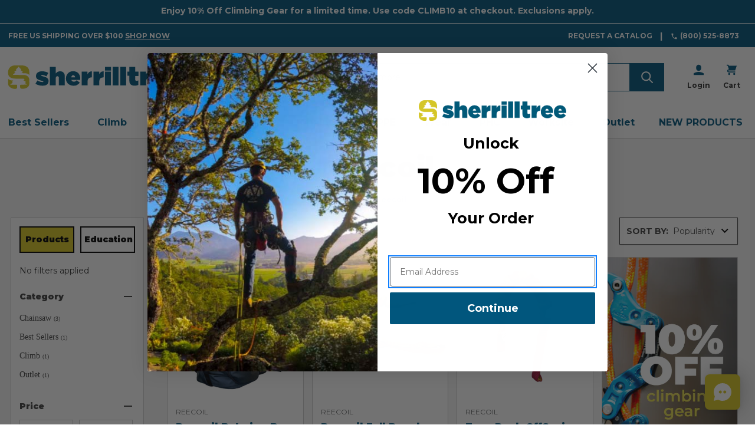

--- FILE ---
content_type: text/javascript
request_url: https://snapui.searchspring.io/w17fv4/bundle.chunk.c541dad3.522.js
body_size: 1081
content:
"use strict";(globalThis.productionBundleChunks=globalThis.productionBundleChunks||[]).push([[522],{1522:(e,s,a)=>{a.r(s),a.d(s,{Sidebar:()=>B});var t=a(4247),i=a(6804),n=a(1811),o=a(970),r=a(5135),l=a(5623),c=a(4845),d=a(9458),h=a(3094),b=a(5072),p=a.n(b),g=a(7825),f=a.n(g),_=a(7659),u=a.n(_),k=a(4868),m=a.n(k),x=a(540),w=a.n(x),y=a(1113),S=a.n(y),v=a(7111),A={attributes:{class:"ss-snap-bundle-styles"}};A.styleTagTransform=S(),A.setAttributes=m(),A.insert=u().bind(null,"head"),A.domAPI=f(),A.insertStyleElement=w(),p()(v.A,A),v.A&&v.A.locals&&v.A.locals;const B=(0,i.PA)(function(e){const{tabs:s,input:a}=e,i=s.active.id,b=s.active.controller,p=b.store,{pagination:g,custom:f}=p,{config:_}=f,u=_.theme,k=(0,o.U)(`(min-width: ${u.bps.bp02}px)`),[m,x]=(0,n.J0)(!1);return p.loaded?(0,t.h)(r.e2,{controller:b},!k&&(0,t.h)(t.FK,null,(0,t.h)(d.t,{tabs:s}),(0,t.h)("a",{role:"button",class:"facetedSearch-toggle toggleLink nxt-no-address "+(m?"ss__mobile__expanded":""),"data-collapsible":"","aria-controls":"facetedSearch-navList","aria-expanded":"false",onClick:function(e){!function(e){const s=e.target.closest(".facetedSearch-toggle"),a=document.querySelector("#facetedSearch-navList");m?(s.ariaExpanded="false",a.style.display="none",x(!1)):(s.ariaExpanded="true",a.style.display="block",x(!0))}(e)}},(0,t.h)("span",{class:"facetedSearch-toggle-text"}," Browse by Category, Brand & more "),(0,t.h)("span",{class:"facetedSearch-toggle-indicator"},(0,t.h)("span",{class:"toggleLink-text toggleLink-text--"+(m?"off":"on")},"Hide Filters",(0,t.h)("i",{class:"icon","aria-hidden":m},(0,t.h)("svg",null,(0,t.h)("use",{xlink:"http://www.w3.org/1999/xlink",href:"#icon-keyboard-arrow-up"})))),(0,t.h)("span",{class:"toggleLink-text toggleLink-text--"+(m?"on":"off")},"Show Filters",(0,t.h)("i",{class:"icon","aria-hidden":!m},(0,t.h)("svg",null,(0,t.h)("use",{xlink:"http://www.w3.org/1999/xlink",href:"#icon-keyboard-arrow-down"}))))))),(0,t.h)("div",{id:"facetedSearch",class:"facetedSearch sidebarBlock"},(0,t.h)("div",{class:"facetedSearch-refineFilters sidebarBlock"},!k&&(0,t.h)("h2",{class:"sidebarBlock-heading"},"Refine by"),(0,t.h)(d.t,{tabs:s}),(0,t.h)(h.r,{inline:!1})),(0,t.h)("div",{id:`ss__sidebar--${b.id}`,className:"ss__sidebar ss__theme "+(k?"":"ss__mobile__facets")},0!==g.totalResults?(0,t.h)(l.J,{isDesktop:k,tabs:s,activeTab:i}):(0,t.h)(c.B,{show:k})))):null})},7111:(e,s,a)=>{a.d(s,{A:()=>r});var t=a(704),i=a.n(t),n=a(8065),o=a.n(n)()(i());o.push([e.id,".facetedSearch-refineFilters p{font-family:Montserrat,Arial,Helvetica,sans-serif;font-size:14px}.ss__loaded #searchspring-sidebar{min-height:1px}#searchspring-sidebar .ss__mobile__expanded{margin-bottom:0}#searchspring-sidebar .ss__mobile__facets .ss__facets{border-top:none}#searchspring-sidebar .ss__mobile__facets .ss__block__header{border-top:1px solid #404040;border-bottom:1px solid #404040}",""]);const r=o}}]);

--- FILE ---
content_type: text/javascript
request_url: https://snapui.searchspring.io/w17fv4/bundle.chunk.c541dad3.494.js
body_size: 2989
content:
"use strict";(globalThis.productionBundleChunks=globalThis.productionBundleChunks||[]).push([[494],{906:(s,e,t)=>{t.d(e,{A:()=>n});var a=t(704),i=t.n(a),r=t(8065),_=t.n(r)()(i());_.push([s.id,'.ss__theme .ss__card-text.ss__card-text-price{min-height:54px}.ss__theme .ss__card-text.ss__card-text-price *{font-family:Montserrat,Arial,Helvetica,sans-serif;font-weight:900;font-size:18px;line-height:27px;text-align:left;text-transform:uppercase;color:#00567d}.ss__theme .ss__card-text.ss__card-text-price .ss__price-section.ss__price__strikethrough .ss__price *{text-decoration:line-through;font-weight:400;color:#636466}.ss__theme .ss__card-text.ss__card-text-price .ss__price-section.ss__price__strikethrough .ss__price .ss__price__range__container--sale{text-decoration:line-through;font-weight:400;color:#636466}.ss__theme .ss__card-text.ss__card-text-price .ss__was__label::after,.ss__theme .ss__card-text.ss__card-text-price .ss__now__label::after{content:" "}.ss__theme .ss__card-text.ss__card-text-price .ss__was__label{font-weight:400;color:#636466}.ss__theme .ss__card-text.ss__card-text-price .ss__range--dash{font-size:13px;line-height:18px;vertical-align:middle;height:18px;margin:auto -1px}.ss__theme .ss__price-section.ss__price-section--withoutTax.non-sale-price--withoutTax *{font-weight:400 !important;color:#636466 !important}.ss__theme .ss__price-section.ss__price-section--withoutTax.non-sale-price--withoutTax .ss__was__label{font-weight:400 !important;color:#636466 !important}.ss__theme .ss__price-section.ss__price-section--withoutTax.non-sale-price--withoutTax .ss__price .ss__price__symbol{font-weight:400 !important;color:#636466 !important}.ss__theme .ss__price-section.ss__price-section--withoutTax.non-sale-price--withoutTax .ss__price .ss__price__value{font-weight:400 !important;color:#636466 !important}.ss__theme .ss__price-section.ss__price-section--withoutTax.non-sale-price--withoutTax .price-now-label{font-weight:400 !important;color:#636466 !important}.ss__theme .ss__price-section.ss__price-section--withoutTax.non-sale-price--withoutTax .price.price--withoutTax{font-weight:400 !important;color:#636466 !important}.ss__theme .price-now-label::after{content:" "}.ss__theme .ss__result__pricing span~span{padding:0 0 0 5px}.ss__theme .ss__result__pricing .ss__result__msrp{text-decoration:line-through}',""]);const n=_},955:(s,e,t)=>{t.d(e,{A:()=>n});var a=t(704),i=t.n(a),r=t(8065),_=t.n(r)()(i());_.push([s.id,".product .card .ss__result-badge.nxt-spotlight{box-shadow:none !important;filter:drop-shadow(2px 4px 4px rgba(0, 0, 0, 0.25)) !important}.product .card .ss__result-badge.nxt-spotlight.ss__badge-best-sale{filter:none !important}.ss__result-badge{position:absolute;z-index:2}.ss__result-badge.ss__badge-best-sale{max-width:115px}",""]);const n=_},1494:(s,e,t)=>{t.d(e,{Q:()=>k});var a=t(4247),i=t(6804),r=(t(1811),t(5135)),_=t(3271),n=t(2662),c=t(3405),l=t(3764),o=t(5072),p=t.n(o),h=t(7825),d=t.n(h),u=t(7659),g=t.n(u),m=t(4868),b=t.n(m),x=t(540),f=t.n(x),w=t(1113),v=t.n(w),y=t(8971),A={attributes:{class:"ss-snap-bundle-styles"}};A.styleTagTransform=v(),A.setAttributes=b(),A.insert=g().bind(null,"head"),A.domAPI=d(),A.insertStyleElement=f(),p()(y.A,A),y.A&&y.A.locals&&y.A.locals;const k=(0,r.Bk)((0,i.PA)(function(s){const{controller:e,layout:t,result:i}=s,r=i.mappings.core,{attributes:_}=i,o=function(s){return e.track.product.click(s,i)};let p;if(_.ss_description_summary){let s=_.ss_description_summary;p="."==s.split("").pop()?s:s.split(" ").slice(0,-1).join(" ")+" ..."}return i&&(0,a.h)("article",{class:"card js-product-card "},(0,a.h)("figure",{class:"card-figure"},(0,a.h)(l.i,{result:i}),(0,a.h)(n._,{type:"result",image:r.thumbnailImageUrl,title:r.name,lazy:!0,enableHover:!1,url:r.url,intellisuggest:o}),(0,a.h)("figcaption",{class:"card-figcaption"},(0,a.h)("div",{class:"card-figcaption-body"}))),(0,a.h)("div",{class:"card-header"},(0,a.h)("p",{class:"card-text card-brand-name productList-brand"},(0,a.h)("a",{href:window.location.origin+"/"+_.ss_brand_handle,onClick:o},(0,a.h)("span",null,r.brand))),(0,a.h)("h2",{class:"h4 card-title"},(0,a.h)("a",{onClick:o,class:"js-product-link",href:r.url,"data-event-type":"product-click"},r.name))),(0,a.h)("div",{class:"card-body"},(0,a.h)("div",{class:"yotpo bottomLine yotpo-small","data-product-id":r.uid}),_.ss_video&&(0,a.h)("a",{href:`#${_.youtube_code}`,class:"youtube-review util-link","data-modal-size":"large","data-modal-video-player":!0,"data-embed-url":_.youtube_code,onClick:o},(0,a.h)("svg",{class:"card-icon"},(0,a.h)("use",{href:"#icon-youtube"})),(0,a.h)("span",null,"Video")),(0,a.h)(c.Q,{result:i}),(0,a.h)("div",{class:"user-actions"},1*_.ss_has_options==1?(0,a.h)("a",{href:r.url,class:"button button--small button--full",onClick:o},"View Options"):(0,a.h)("a",{onClick:o,d:!0,href:`/cart.php?action=add&product_id=${r.uid}`,class:"button button--small button--full card_action","data-event-type":"product-click","data-product-id":r.uid},"Buy Now"),(0,a.h)("div",{class:"compare"}))))}));(0,r.Bk)((0,i.PA)(function(s){const{controller:e,result:t,show:i}=s,r=e.store,{config:n,site:c}=r.custom,l=n.lang[c.lang].results,o=t.mappings.core;return i&&(0,a.h)(a.FK,null,o.description&&(0,a.h)("div",{className:"ss__result__description"},(0,a.h)("p",null,_.x(o.description,300,"..."))),(0,a.h)("div",{className:"ss__result__view-details"},(0,a.h)("button",{className:"ss__result__view-details__button ss__button",type:"button",onClick:function(s){!function(s){e.track.product.click(s,t)}(s),window.location.href=o.url}},l.view)))}))},2662:(s,e,t)=>{t.d(e,{_:()=>A});var a=t(7069),i=t(4247),r=t(6804),_=t(6247),n=t.n(_),c=t(5135),l=t(5072),o=t.n(l),p=t(7825),h=t.n(p),d=t(7659),u=t.n(d),g=t(4868),m=t.n(g),b=t(540),x=t.n(b),f=t(1113),w=t.n(f),v=t(8887),y={attributes:{class:"ss-snap-bundle-styles"}};y.styleTagTransform=w(),y.setAttributes=m(),y.insert=u().bind(null,"head"),y.domAPI=h(),y.insertStyleElement=x(),o()(v.A,y),v.A&&v.A.locals&&v.A.locals;const A=(0,c.Bk)((0,r.PA)(function(s){const{controller:e,type:t,image:r,title:_,lazy:c,enableHover:l,url:o,intellisuggest:p}=s,h=e.store.custom.config.images;let d={src:h.isDefined(r)?r:h.default,onError:function(s){return h.onError(s)}};return _&&(d.alt=_,d.title=_),c&&(d.loading="lazy"),(0,i.h)("a",{className:n()("ss__image card-img-container",{"ss__image--base":"hover"!==t&&l,"ss__image--hover":"hover"==t&&l}),href:o,onClick:p},(0,i.h)("img",(0,a.A)({className:"lazyload card-image js-product-image"},d)))}))},3405:(s,e,t)=>{t.d(e,{Q:()=>y,R:()=>A});var a=t(4247),i=t(6804),r=t(6247),_=t.n(r),n=t(4562),c=t(5072),l=t.n(c),o=t(7825),p=t.n(o),h=t(7659),d=t.n(h),u=t(4868),g=t.n(u),m=t(540),b=t.n(m),x=t(1113),f=t.n(x),w=t(906),v={attributes:{class:"ss-snap-bundle-styles"}};v.styleTagTransform=f(),v.setAttributes=g(),v.insert=d().bind(null,"head"),v.domAPI=p(),v.insertStyleElement=b(),l()(w.A,v),w.A&&w.A.locals&&w.A.locals;const y=(0,i.PA)(function(s){const{result:e,intellisuggest:t}=s,{attributes:i,mappings:{core:r}}=e,c=1*r.price,l=1*r.msrp,o=i.ss_price_range?.map(function(s){return 1*s}),p=i.ss_retail_range,h=o?.length>1&&o[0]!==o[1],d=p?.length>1&&p[1]!==p[0],u=c<l,g=o?.length>1&&p?.length>1&&o[0]<p[0],m=e.custom.mixedPricing;return m?(0,a.h)("div",{class:"ss__card-text ss__card-text-price"},m&&h&&(0,a.h)(a.FK,null,(0,a.h)("div",{class:"ss__price-section ss__price__strikethrough ss__price--reg"},(0,a.h)("span",{className:"ss__was__label"},"Was:")," ",(0,a.h)(n.g,{value:l,class:"ss__price ss__price--reg"})),(0,a.h)("div",{class:"ss__price-section ss__price-sale--price"},(0,a.h)("span",{class:"ss__now__label"},"Now:"),(0,a.h)("span",{class:"ss__price__range__container"},(0,a.h)(n.g,{value:o[0],class:"ss__price ss__price--reg"}),(0,a.h)("span",{className:"ss__range--dash"}," - "),(0,a.h)(n.g,{value:o[1],class:"ss__price ss__price--reg"}))))):(0,a.h)("div",{className:_()("ss__card-text ss__card-text-price",{ss__simple__sale:u&&!h,ss__basic__price:!u&&!h&&Boolean(c),ss__basic__range:!m&&h&&!g,ss__range__sale:h&&d&&g})},u&&!h&&(0,a.h)(a.FK,null,(0,a.h)("div",{class:"ss__price-section ss__price__strikethrough ss__price--reg"},(0,a.h)("span",{className:"ss__was__label"},"Was:"),(0,a.h)(n.g,{value:l,class:"ss__price ss__price--reg"}))," ",(0,a.h)("div",{class:"ss__price-section ss__price-sale--price"},(0,a.h)("span",{class:"ss__now__label"},"Now:"),(0,a.h)(n.g,{value:c,class:"ss__price ss__price--sale"}))),!u&&!h&&Boolean(c)&&(0,a.h)("div",{class:"ss__price-section"},(0,a.h)(n.g,{value:c,class:"ss__price ss__price--reg"})),!m&&h&&!g&&(0,a.h)("div",{class:"ss__price-section"},(0,a.h)("span",{class:"ss__price__range__container"},(0,a.h)(n.g,{value:o[0],class:"ss__price ss__price--reg"}),(0,a.h)("span",{className:"ss__range--dash"}," - "),(0,a.h)(n.g,{value:o[1],class:"ss__price ss__price--reg"}))),h&&d&&g&&(0,a.h)(a.FK,null,(0,a.h)("div",{class:"ss__price-section ss__price__strikethrough ss__price--reg"},(0,a.h)("span",{className:"ss__was__label"},"Was:"),(0,a.h)("span",{className:"ss__price__range__container--sale"},(0,a.h)(n.g,{value:p[0],class:"ss__price ss__price--sale"}),(0,a.h)("span",{className:"ss__range--dash"}," - "),(0,a.h)(n.g,{value:p[1],class:"ss__price ss__price--sale"}))),(0,a.h)("div",{class:"ss__price-section ss__price-sale--price"},(0,a.h)("span",{class:"ss__now__label"},"Now:"),(0,a.h)("span",{class:"ss__price__range__container"},(0,a.h)(n.g,{value:o[0],class:"ss__price ss__price--reg"}),(0,a.h)("span",{className:"ss__range--dash"}," - "),(0,a.h)(n.g,{value:o[1],class:"ss__price ss__price--reg"})))))}),A=function(s){const{attributes:e,mappings:{core:t}}=s,a=1*t.price,i=1*t.msrp,r=e.ss_price_range?.map(function(s){return 1*s}),_=e.ss_retail_range,n=(r?.length>1&&(r[0],r[1]),_?.length>1&&(_[1],_[0]),a<i),c=r?.length>1&&_?.length>1&&r[0]<_[0];return Boolean(n||c)}},3764:(s,e,t)=>{t.d(e,{i:()=>w});var a=t(4247),i=t(6804),r=t(5072),_=t.n(r),n=t(7825),c=t.n(n),l=t(7659),o=t.n(l),p=t(4868),h=t.n(p),d=t(540),u=t.n(d),g=t(1113),m=t.n(g),b=t(955),x={attributes:{class:"ss-snap-bundle-styles"}};x.styleTagTransform=m(),x.setAttributes=h(),x.insert=o().bind(null,"head"),x.domAPI=c(),x.insertStyleElement=u(),_()(b.A,x),b.A&&b.A.locals&&b.A.locals;var f=t(3405);const w=(0,i.PA)(function(s){let{result:e,intellisuggest:t,...i}=s;const{attributes:r,mappings:{core:_}}=e,n=1==r.ss_on_sale,c=1==r.ss_is_new,l=1==r.ss_is_clearance&&(0,f.R)(e),o=(r.ss_best_sellers_most_popular,[{enabled:l,img:"https://cdn11.bigcommerce.com/s-pzbxtrik92/images/stencil/original/image-manager/clearance-basic-badge.jpg?t=1740597305"},{enabled:n,img:"https://cdn11.bigcommerce.com/s-pzbxtrik92/images/stencil/original/image-manager/sale-basic-badge.jpg?t=1740597305"},{enabled:c,img:"https://cdn11.bigcommerce.com/s-pzbxtrik92/images/stencil/original/image-manager/new-basic-badge.jpg?t=1740597306"}].find(function(s){return s.enabled}));return o&&(0,a.h)(a.FK,null,(0,a.h)("img",{src:o.img,class:(p=["ss__result-badge nxt-spotlight",o.className],p.filter(function(s){return s}).join(" "))}));var p})},8887:(s,e,t)=>{t.d(e,{A:()=>n});var a=t(704),i=t.n(a),r=t(8065),_=t.n(r)()(i());_.push([s.id,"",""]);const n=_},8971:(s,e,t)=>{t.d(e,{A:()=>n});var a=t(704),i=t.n(a),r=t(8065),_=t.n(r)()(i());_.push([s.id,".ss__result .card-summary{display:-webkit-box;-webkit-line-clamp:3;-webkit-box-orient:vertical;overflow:hidden}.ss__result .card-text .price-section{min-height:42px}.ss__image.card-img-container img{width:100%;height:100%;object-fit:cover;object-position:center}.card_action{display:flex;justify-content:center;align-items:center;padding:10px;height:100%;width:100%}.card_action .play-btn__svg{max-width:20px;max-height:20px;fill:#fff}@media only screen and (min-width: 240px){.ss__theme .ss__results .ss__result .card-header .card-summary{min-height:50.391px;overflow-y:scroll}.ss__theme .ss__results .ss__result .card-text .price-section{min-height:42px}}@media only screen and (min-width: 400px){.ss__theme .ss__results .ss__result .card-header .card-summary{min-height:50.391px;overflow-y:scroll}.ss__theme .ss__results .ss__result .card-header .card-title{min-height:unset}.ss__theme .ss__results .ss__result .card-text .price-section{min-height:unset}}@media only screen and (min-width: 800px){.ss__theme .ss__results .ss__result .card-header .card-summary{min-height:50.391px;overflow-y:scroll}.ss__theme .ss__results .ss__result .card-header .card-title{min-height:unset}.ss__theme .ss__results .ss__result .card-text .price-section{min-height:unset}}",""]);const n=_}}]);

--- FILE ---
content_type: text/javascript
request_url: https://snapui.searchspring.io/w17fv4/bundle.chunk.c541dad3.167.js
body_size: 5500
content:
"use strict";(globalThis.productionBundleChunks=globalThis.productionBundleChunks||[]).push([[167],{141:(s,t,e)=>{e.d(t,{A:()=>l});var n=e(704),o=e.n(n),a=e(8065),i=e.n(a)()(o());i.push([s.id,".ss__theme .ss__toolbar{display:flex;justify-content:space-between;flex-direction:row;width:100%}.ss__theme .ss__toolbar .ss__toolbar__row{display:flex;justify-content:space-between;flex-direction:row;align-items:flex-start;width:100%}.ss__theme .ss__toolbar .ss__toolbar__row .ss__count{font-size:12px}.ss__theme .ss__toolbar .ss__toolbar__row.ss__toolbar__row--banner--true{align-items:flex-end}",""]);const l=i},199:(s,t,e)=>{e.d(t,{A:()=>l});var n=e(704),o=e.n(n),a=e(8065),i=e.n(a)()(o());i.push([s.id,".ss__video-result .card-img-container{cursor:pointer}.ss__video-result .card-img-container::after{padding-bottom:75%}.ss__video-result .ss__video-button{color:#757575;padding:0;margin-top:1rem;display:flex;gap:.5rem;align-items:center;font-size:.9rem;font-weight:700}.ss__video-result .ss__video-button:hover,.ss__video-result .ss__video-button:active,.ss__video-result .ss__video-button:focus{background:unset;color:currentColor}.ss__video-result .ss__video-button:active,.ss__video-result .ss__video-button:focus{color:#757575}.ss__video-result .ss__video-button svg{width:1.7rem;height:1.7rem;fill:currentColor}",""]);const l=i},418:(s,t,e)=>{e.d(t,{_:()=>_});var n=e(4247),o=e(7950),a=e(6247),i=e.n(a),l=e(8157),r=e(6858),c=e(1739);const d={inlineBanner:function(s){let{width:t}=s;return(0,o.AH)({height:"100%",display:"flex",flexDirection:"column",justifyContent:"center",alignItems:"center",width:t,"&.ss__inline-banner--grid":{flexDirection:"column"},"&.ss__inline-banner--list":{flexDirection:"row",display:"block",width:"100%"},"& iframe":{maxWidth:"100%"}})}};function _(s){const t=(0,r.a)(),e={layout:c.PE.GRID,width:"auto",...t?.components?.inlineBanner,...s,...s.theme?.components?.inlineBanner},{banner:a,disableStyles:_,className:u,width:h,layout:p,onClick:m,style:g}=e,b={};return _?g&&(b.css=[g]):b.css=[d.inlineBanner({width:h}),g],a&&a.value?(0,o.Y)(l._,null,(0,o.Y)("div",{onClick:function(s){m&&m(s,a)},className:i()("ss__inline-banner",`ss__inline-banner--${p}`,u),...b,dangerouslySetInnerHTML:{__html:a.value}})):(0,o.Y)(n.FK,null)}},2628:(s,t,e)=>{e.d(t,{A:()=>l});var n=e(704),o=e.n(n),a=e(8065),i=e.n(a)()(o());i.push([s.id,"",""]);const l=i},3278:(s,t,e)=>{e.d(t,{A:()=>l});var n=e(704),o=e.n(n),a=e(8065),i=e.n(a)()(o());i.push([s.id,".ss__article .card-figure .ss__image .card-image{margin:0}.ss__article .card-figure .card-img-container::after{padding-bottom:60%}.ss__article .card-header .js-product-link{min-height:64px}.ss__article .card-body{padding-top:0}.ss__article .card-body .user-actions{margin:0}.ss__article .ss__artricle__description{font-size:13px;min-height:58.5px}.ss__loaded--no-results .facetedSearch-toggle{display:none}.ss__loaded--no-results .ss__recommendation--target{max-width:900px}.ss__theme .ss__no-results .ss__no-results__content p,.ss__theme .ss__no-results .ss__no-results__content .ss__title,.ss__theme .ss__no-results .ss__no-results__content .ss__list,.ss__theme .ss__no-results .ss__recommendation--target{margin:0 0 20px 0}.ss__theme .ss__no-results .ss__no-results__content .ss__title,.ss__theme .ss__no-results .ss__recommendation--target .ss__recommendation__header .ss__title{font-size:20px}.ss__theme .ss__no-results .ss__no-results__content{padding-left:52px}.ss__theme .ss__no-results .ss__no-results__content .ss__list .ss__list__option{list-style:disc}",""]);const l=i},3731:(s,t,e)=>{e.d(t,{A:()=>l});var n=e(704),o=e.n(n),a=e(8065),i=e.n(a)()(o());i.push([s.id,"",""]);const l=i},3787:(s,t,e)=>{e.d(t,{A:()=>l});var n=e(704),o=e.n(n),a=e(8065),i=e.n(a)()(o());i.push([s.id,".ss__loaded #searchspring-content{min-height:1px}#searchspring-content{padding-top:0}#searchspring-content .ss__has-results.page-content{padding-top:0}#searchspring-content.ss__content--banner--true{padding-top:1rem}#searchspring-content.ss__content--banner--true .ss__has-results.page-content{padding-top:1rem}#main-content{background-color:#f6f6f6;margin-top:0 !important}body[data-page-type=brand] #main-content .text-center{height:100%;padding:25px 0}body[data-page-type=brand] #main-content .text-center{height:100%;padding:25px 0}",""]);const l=i},4167:(s,t,e)=>{e.r(t),e.d(t,{Content:()=>ds});var n=e(4247),o=e(6804),a=e(970),i=e(5135),l=e(6108),r=e(6247),c=e.n(r),d=e(1811),_=e(418),u=e(7069),h=e(5072),p=e.n(h),m=e(7825),g=e.n(m),b=e(7659),v=e.n(b),f=e(4868),y=e.n(f),w=e(540),A=e.n(w),k=e(1113),x=e.n(k),N=e(9676),C={attributes:{class:"ss-snap-bundle-styles"}};C.styleTagTransform=x(),C.setAttributes=y(),C.insert=v().bind(null,"head"),C.domAPI=g(),C.insertStyleElement=A(),p()(N.A,C),N.A&&N.A.locals&&N.A.locals;const S=(0,i.Bk)(function(s){const{controller:t}=s,e=t.store,{custom:o,pagination:a}=e,{config:i,site:l}=o,r=(i.lang[l.lang].pagination,Math.floor(2.5),a.getPages(5));return a.totalPages,(0,n.h)("div",{className:"ss__pagination pagination","aria-label":"pagination"},(0,n.h)("ul",{className:"ss__pagination__row pagination-list"},(0,n.h)(n.FK,null,(0,n.h)("li",{className:"ss__pagination__column ss__pagination__previous pagination-item pagination-item--previous"},a.previous&&(0,n.h)("a",(0,u.A)({className:"ss__pagination__link pagination-link"},a.previous.url.link),(0,n.h)("i",{class:"icon","aria-hidden":"true"},(0,n.h)("svg",null,(0,n.h)("use",{xlink:"http://www.w3.org/1999/xlink",href:"#icon-chevron-left"}))),"Previous")))),(0,n.h)("ul",{className:"ss__pagination__row pagination-list"},r.map(function(s){return(0,n.h)("li",{className:c()("ss__pagination__column pagination-item",{ss__pagination__current:s.active,"pagination-item--current":s.active})},s.active?(0,n.h)("a",{className:"ss__pagination__label pagination-link"},s.number):(0,n.h)("a",(0,u.A)({className:"ss__pagination__link pagination-link"},s.url.link),s.number))})),(0,n.h)("ul",{className:"ss__pagination__row pagination-list"},(0,n.h)(n.FK,null,(0,n.h)("li",{className:"ss__pagination__column ss__pagination__next pagination-item pagination-item--next"},a.next&&(0,n.h)("a",(0,u.A)({className:"ss__pagination__link pagination-link"},a.next.url.link),"Next",(0,n.h)("i",{class:"icon","aria-hidden":"true"},(0,n.h)("svg",null,(0,n.h)("use",{xlink:"http://www.w3.org/1999/xlink",href:"#icon-chevron-right"}))))))))});var B=e(3339),T=e(3731),z={attributes:{class:"ss-snap-bundle-styles"}};z.styleTagTransform=x(),z.setAttributes=y(),z.insert=v().bind(null,"head"),z.domAPI=g(),z.insertStyleElement=A(),p()(T.A,z),T.A&&T.A.locals&&T.A.locals,(0,i.Bk)(function(s){const{controller:t,buttonLabel:e,activeLabel:o}=s,a=t.store.custom.config;return(0,n.h)(n.FK,null,(0,n.h)("span",{className:"ss__dropdown__button__label"},e&&(0,n.h)(n.FK,null,(0,n.h)("strong",null,e)," "),o&&o),(0,n.h)("span",{className:"ss__icon__wrapper"},(0,n.h)(B.I,{icon:a.theme.icons.arrowDown})))});var L=e(7950),P=e(9584),$=e(9096),D=e(6858),F=e(8157);const I=function(s){let{color:t,transitionSpeed:e}=s;return(0,L.AH)({transition:`background ${e} ease 0s, left 0s ease ${e}`,position:"fixed",zIndex:"10003",height:"100%",width:"100%",top:"0",left:"-100%","&.ss__overlay--active":{transition:`background ${e} ease, left 0s ease`,background:t,left:"0"}})};function Y(s){const t=(0,D.a)(),e={color:"rgba(0,0,0,0.8)",transitionSpeed:"0.25s",...t?.components?.overlay,...s,...s.theme?.components?.overlay},{active:n,color:o,transitionSpeed:a,onClick:i,disableStyles:l,className:r,style:d}=e,_={};return l?d&&(_.css=[d]):_.css=[I({color:o,transitionSpeed:a}),d],(0,L.Y)(F._,null,(0,L.Y)("div",{onClick:function(s){return i&&n&&i(s)},className:c()("ss__overlay",{"ss__overlay--active":n},r),..._}))}const j=function(s){let{isActive:t,width:e,transitionSpeed:n,slideDirection:o}=s;return(0,L.AH)({display:"block",position:"fixed",transition:`${o||"left"} ${n}`,left:"left"==o?t?"0":`-${e}`:"right"!=o?"0":"initial",right:"right"==o?t?"0":`-${e}`:"initial",bottom:"bottom"==o?t?"0":"-100vh":"initial",top:"top"==o?t?"0":"-100vh":"bottom"==o?"initial":"0",height:"100%",zIndex:"10004",width:e?.endsWith("%")&&parseInt(e.split("%")[0])>90?e:"90%",maxWidth:e,padding:"10px",background:"#fff",boxSizing:"border-box",overflowY:"auto"})};function K(s){const t=(0,D.a)(),e={active:!1,displayAt:"",slideDirection:"left",width:"300px",buttonContent:"click me",overlayColor:"rgba(0,0,0,0.8)",transitionSpeed:"0.25s",...t?.components?.slideout,...s,...s.theme?.components?.slideout},{children:o,active:i,buttonContent:l,noButtonWrapper:r,width:_,displayAt:u,transitionSpeed:h,overlayColor:p,slideDirection:m,disableStyles:g,className:b,style:v}=e,f={className:"ss__slideout__overlay",...t?.components?.overlay,...(0,P.s)({disableStyles:g,color:p,transitionSpeed:h}),theme:e?.theme},[y,w]=(0,d.J0)(Boolean(i)),[A,k]=(0,d.J0)(Boolean(i)),x=function(){y?setTimeout(function(){k(!A)},250):k(!y),w(!y),document.body.style.overflow=y?"hidden":""},N=(0,a.U)(u,function(){document.body.style.overflow=""});document.body.style.overflow=N&&y?"hidden":"";const C={};return g?v&&(C.css=[v]):C.css=[j({isActive:y,width:_,transitionSpeed:h,slideDirection:m}),v],N?(0,L.Y)(F._,null,l&&(r?(0,$.Y)(l,{toggleActive:x,active:y}):(0,L.Y)("div",{className:"ss__slideout__button",onClick:function(){return x()}},(0,$.Y)(l,{active:y}))),(0,L.Y)("div",{className:c()("ss__slideout",b,{"ss__slideout--active":y}),...C},A&&(0,$.Y)(o,{toggleActive:x,active:y})),(0,L.Y)(Y,{...f,active:y,onClick:x})):(0,L.Y)(n.FK,null)}var E=e(5623),M=e(2628),R={attributes:{class:"ss-snap-bundle-styles"}};R.styleTagTransform=x(),R.setAttributes=y(),R.insert=v().bind(null,"head"),R.domAPI=g(),R.insertStyleElement=A(),p()(M.A,R),M.A&&M.A.locals&&M.A.locals,(0,i.Bk)(function(s){const{controller:t}=s,e=t.store,{config:o,site:a}=e.custom,i=o.theme.slideout,l=o.lang[a.lang].slideout,r={noButtonWrapper:!0,buttonContent:(0,n.h)(H,{icon:o.theme.icons.filter,label:l.filter}),displayAt:`(max-width: ${o.theme.bps.bp02}px)`};return"300px"!=i.width&&(r.width=i.width),"left"!=i.direction&&(r.slideDirection=i.direction),(0,n.h)("div",{className:"ss__slideout__default"},(0,n.h)(K,r,(0,n.h)(W,{showFooter:!0,showClearAll:!0})))});const H=function(s){const{toggleActive:t,active:e,icon:o,label:a}=s,i="ss__slideout--open";return document.body&&(e?document.body.classList.add(i):document.body.classList.remove(i)),(0,n.h)("button",{className:"ss__slideout__button ss__button",type:"button",onClick:t},(0,n.h)("span",{className:"ss__icon__wrapper"},(0,n.h)(B.I,{icon:o})),a)},W=(0,i.Bk)(function(s){const{controller:t,toggleActive:e,showFooter:o,showClearAll:a}=s,i=t.store,{config:l,site:r}=i.custom,c=l.lang[r.lang].slideout;return(0,n.h)(n.FK,null,(0,n.h)(q,{toggleActive:e,title:c.filterHeader,icon:l.theme.icons.close}),(0,n.h)("div",{className:"ss__slideout__content ss__slideout__content--facets ss__scrollbar"},(0,n.h)(E.J,{isDesktop:!1})),(0,n.h)(J,{toggleActive:e,showFooter:o,showClearAll:a}))}),q=function(s){const{toggleActive:t,title:e,icon:o}=s;return(0,n.h)("div",{className:"ss__slideout__header"},(0,n.h)("h4",{className:"ss__title"},e),(0,n.h)("a",{className:"ss__close ss__pointer ss__icon__wrapper",onClick:t},(0,n.h)(B.I,{icon:o})))},J=(0,i.Bk)((0,o.PA)(function(s){const{controller:t,toggleActive:e,showFooter:o,showClearAll:a}=s,i=t.store,{custom:l,filters:r}=i,{config:c,site:d}=l,_=c.lang[d.lang].slideout,u=t.urlManager.remove("filter").remove("sort").remove("pageSize").remove("page").remove("rq");return o&&(0,n.h)("div",{className:"ss__slideout__footer"},(0,n.h)("div",{className:"ss__slideout__footer__row"},(0,n.h)("div",{className:"ss__slideout__footer__column"},(0,n.h)("button",{className:"ss__button",type:"button",onClick:e},_.close)),a&&r&&0!==r.length&&(0,n.h)("div",{className:"ss__slideout__footer__column"},(0,n.h)("button",{className:"ss__button",type:"button",onClick:function(s){return u.link.onClick(s)}},_.clear))))}));var U=e(141),G={attributes:{class:"ss-snap-bundle-styles"}};G.styleTagTransform=x(),G.setAttributes=y(),G.insert=v().bind(null,"head"),G.domAPI=g(),G.insertStyleElement=A(),p()(U.A,G),U.A&&U.A.locals&&U.A.locals;const V=(0,i.Bk)(function(s){const{controller:t,isDesktop:e,location:o}=s,a=t.store,{custom:i,pagination:l,sorting:r}=a,{config:c,site:d}=i,_=c.lang[d.lang].toolbar;return setTimeout(function(){const s=document.querySelector(".ss__banner");s?(document.querySelector(".ss__toolbar--top .ss__toolbar__row").classList.add("ss__toolbar__row--banner--true"),e&&document.querySelector("#searchspring-content").classList.add("ss__content--banner--true")):s||e||document.querySelector(".ss__toolbar--top .ss__toolbar__row").classList.add("ss__toolbar__row--banner--true")},0),(0,n.h)("div",{className:`ss__toolbar ss__toolbar--${o} search-util-bar`},"top"==o?(0,n.h)("div",{className:"ss__toolbar__row"},(0,n.h)("div",{className:"ss__toolbar__column ss__toolbar__column--count"},(0,n.h)("h4",{className:"ss__count ss__title ss__title--count ",dangerouslySetInnerHTML:{__html:_.count(l)}})),(0,n.h)("form",{class:"actionBar",method:"get","data-sort-by":"product"},(0,n.h)("fieldset",{class:"form-fieldset actionBar-section"},(0,n.h)("legend",{class:"is-srOnly"},"Sort By"),(0,n.h)("div",{class:"form-field"},(0,n.h)("label",{class:"form-label",for:"sort"},"Sort By:"),(0,n.h)("select",{class:"form-select form-select--small ",name:"sort",id:"sort",role:"listbox",onchange:function(s){!function(s,t){s.stopPropagation();const e=t.filter(function(t){return t.value==s.target.value}).pop();e&&e.url.link.onClick(s)}(s,r.options)}},r.options.map(function(s){return(0,n.h)("option",{selected:s.active,value:s.value},s.label)})))))):l.totalPages>1&&(0,n.h)(S,null))});var O=e(6075),Q=e(1494),X=e(4845),Z=e(3271);const ss=(0,i.Bk)((0,o.PA)(function(s){const{controller:t,result:e}=s,o=t.store,a=e.mappings.core,i=function(s){return t.track.product.click(s,e)},l=e.attributes,r=l.ss_description,c=Z.x(r,100,"..."),{config:d}=o.custom,_=d.images;let h={onError:function(s){return _.onError(s)}};return e&&(0,n.h)("article",{class:"card js-product-card "},(0,n.h)("figure",{class:"card-figure"},(0,n.h)("div",{className:"ss__image card-img-container"},(0,n.h)("img",(0,u.A)({src:a.imageUrl,alt:a.title,"data-sizes":"auto",class:"lazyload card-image js-product-image",sizes:"349px"},h))),(0,n.h)("figcaption",{class:"card-figcaption"},(0,n.h)("div",{class:"card-figcaption-body"}))),(0,n.h)("div",{class:"card-header"},(0,n.h)("p",{class:"card-text card-brand-name productList-brand"},(0,n.h)("a",null,(0,n.h)("span",null,l.source))),(0,n.h)("h2",{class:"h4 card-title"},(0,n.h)("a",{onClick:i,class:"js-product-link",href:a.url,"data-event-type":"product-click"},a.name)),l.ss_description_summary&&(0,n.h)("p",{class:"card-summary"},l.ss_description_summary),(0,n.h)("p",{className:"ss__artricle__description"},c)),(0,n.h)("div",{class:"card-body"},(0,n.h)("div",{class:"yotpo bottomLine yotpo-small","data-product-id":a.uid}),l.ss_video&&(0,n.h)("a",{href:l.ss_video,class:"youtube-review util-link","data-modal-size":"large","data-modal-video-player":"","data-embed-url":l.ss_video},(0,n.h)("svg",{class:"card-icon"},(0,n.h)("use",{href:"#icon-youtube"})),(0,n.h)("span",null,"Video")),(0,n.h)("div",{class:"user-actions"},"blog"==l.ss_type?(0,n.h)(n.FK,null,(0,n.h)("a",{onClick:i,href:a.url,class:"button button--small button--full card_action","data-event-type":"product-click","data-product-id":a.uid},"Read More"),(0,n.h)("div",{class:"compare"})):(0,n.h)(n.FK,null,(0,n.h)("a",{onClick:i,href:a.url,class:"button button--small button--full card_action","data-event-type":"product-click","data-product-id":a.uid},(0,n.h)("svg",{xmlns:"http://www.w3.org/2000/svg",viewBox:"0 0 24 24",className:"play-btn__svg",width:"100%",height:"100%",preserveAspectRatio:"xMidYMid meet",fill:"currentColor"},(0,n.h)("polygon",{points:"8,5 19,12 8,19 8,5"})),"Play - ",l.ss_duration),(0,n.h)("div",{class:"compare"})))))}));var ts=e(199),es={attributes:{class:"ss-snap-bundle-styles"}};es.styleTagTransform=x(),es.setAttributes=y(),es.insert=v().bind(null,"head"),es.domAPI=g(),es.insertStyleElement=A(),p()(ts.A,es),ts.A&&ts.A.locals&&ts.A.locals;const ns=(0,i.Bk)((0,o.PA)(function(s){let{result:t,controller:e,...o}=s;const{attributes:a,mappings:{core:i}}=t,l=e.store,{config:r}=l.custom,c=r.images;let d;if(a.ss_description){let s=a.ss_description.slice(0,70);d="."==s.split("").pop()?s:s.split(" ").slice(0,-1).join(" ")+" ..."}let _={onError:function(s){return c.onError(s)}};const h=function(s){return e.track.product.click(s,t)};return(0,n.h)("article",{class:"card js-product-card "},(0,n.h)("figure",{class:"card-figure","data-modal-size":"large","data-modal-video-player":!0,"data-embed-url":a.youtube_code},(0,n.h)("div",{className:"ss__image card-img-container"},(0,n.h)("img",(0,u.A)({src:i.imageUrl,alt:i.title,"data-sizes":"auto",class:"lazyload card-image js-product-image",sizes:"349px"},_))),(0,n.h)("figcaption",{class:"card-figcaption"},(0,n.h)("div",{class:"card-figcaption-body"}))),(0,n.h)("div",{class:"card-header","data-modal-size":"large","data-modal-video-player":!0,"data-embed-url":a.youtube_code},(0,n.h)("p",{class:"card-text card-brand-name productList-brand"},(0,n.h)("a",null,(0,n.h)("span",null,a.source))),(0,n.h)("h2",{class:"h4 card-title"},(0,n.h)("a",{onClick:h,class:"js-product-link",href:`#${a.youtube_code}`,"data-modal-size":"large","data-event-type":"product-click","data-embed-url":a.youtube_code},i.name))),(0,n.h)("div",{class:"card-body"},(0,n.h)("div",{class:"yotpo bottomLine yotpo-small","data-product-id":i.uid}),a.ss_video&&(0,n.h)("a",{class:"youtube-review util-link",href:`#${a.youtube_code}`,"data-modal-size":"large","data-event-type":"product-click","data-embed-url":a.youtube_code},(0,n.h)("svg",{class:"card-icon"},(0,n.h)("use",{href:"#icon-youtube"})),(0,n.h)("span",null,"Video")),(0,n.h)("div",{class:"user-actions","data-modal-size":"large","data-modal-video-player":!0,"data-embed-url":a.youtube_code},(0,n.h)("a",{onClick:h,class:"button button--small button--full card_action",href:`#${a.youtube_code}`,"data-modal-size":"large","data-event-type":"product-click","data-embed-url":a.youtube_code},(0,n.h)("svg",{xmlns:"http://www.w3.org/2000/svg",viewBox:"0 0 24 24",className:"play-btn__svg",width:"100%",height:"100%",preserveAspectRatio:"xMidYMid meet",fill:"currentColor"},(0,n.h)("polygon",{points:"8,5 19,12 8,19 8,5"})),"Play - ",a.ss_duration),(0,n.h)("div",{class:"compare"}))))}));var os=e(3278),as={attributes:{class:"ss-snap-bundle-styles"}};as.styleTagTransform=x(),as.setAttributes=y(),as.insert=v().bind(null,"head"),as.domAPI=g(),as.insertStyleElement=A(),p()(os.A,as),os.A&&os.A.locals&&os.A.locals;const is=(0,i.Bk)((0,o.PA)(function(s){const{controller:t,isDesktop:e,layout:o,tabs:a,activeTab:i}=s,r=t.store,{merchandising:u,results:h}=r;return(0,d.vJ)(function(){setTimeout(function(){window.yotpo?.refreshWidgets()},200)},[]),(0,n.h)("div",{className:"ss__has-results page-content"},(0,n.h)(V,{isDesktop:e,location:"top"}),(0,n.h)(l.l,{content:u.content,type:"banner"}),(0,n.h)("ul",{className:`ss__results ss__results--${o||"grid"} ss__results--${i} productGrid productGrid-default`},h.map(function(s){return(0,n.h)(n.FK,null,"products"==i?(0,n.h)("li",{className:c()("ss__result product ss__result__inner ",{"ss__result--inline-banner":"banner"==s.type,"ss__result--item":"banner"!=s.type}),key:s.id},{banner:(0,n.h)(_._,{banner:s,disableStyles:!0})}[s.type]||(0,n.h)(Q.Q,{result:s,layout:o})):(0,n.h)("li",{className:c()("ss__result product ss__article",{"ss__result--inline-banner":"banner"==s.type,"ss__result--item":"banner"!=s.type}),key:s.id},"video"==s.attributes.ss_type?(0,n.h)(n.FK,null,{banner:(0,n.h)(_._,{banner:s,disableStyles:!0})}[s.type]||(0,n.h)(ns,{result:s,layout:o})):(0,n.h)(n.FK,null,{banner:(0,n.h)(_._,{banner:s,disableStyles:!0})}[s.type]||(0,n.h)(ss,{result:s,layout:o}))))})),(0,n.h)(l.l,{content:u.content,type:"footer"}),(0,n.h)(V,{isDesktop:e,location:"bottom"}))})),ls=(0,i.Bk)(function(s){const{controller:t,isDesktop:e}=s,o=t.store,{custom:a,merchandising:i}=o,{config:r,site:c}=a,d=r.lang[c.lang].noResults,_=!e||r.theme.columns.hidden;return(0,n.h)("div",{className:"ss__no-results"},(0,n.h)(l.l,{content:i.content,type:"banner"}),(0,n.h)("div",{className:"ss__no-results__content"},d.suggestions&&(0,n.h)(n.FK,null,d.suggestions.title&&(0,n.h)("h4",{className:"ss__title"},d.suggestions.title),d.suggestions.list&&0!==d.suggestions.list.length?(0,n.h)("ul",{className:"ss__list"},d.suggestions.list.map(function(s){return(0,n.h)("li",{className:"ss__list__option"},s)})):null)),(0,n.h)(O.Carousel,{controller:t.noResultsController}),_&&(0,n.h)("div",{className:"ss__no-results__content"},(0,n.h)(X.B,{show:_})),(0,n.h)(l.l,{content:i.content,type:"footer"}))});var rs=e(3787),cs={attributes:{class:"ss-snap-bundle-styles"}};cs.styleTagTransform=x(),cs.setAttributes=y(),cs.insert=v().bind(null,"head"),cs.domAPI=g(),cs.insertStyleElement=A(),p()(rs.A,cs),rs.A&&rs.A.locals&&rs.A.locals;const ds=(0,o.PA)(function(s){const{tabs:t}=s,e=t.active.id,o=t.active.controller,r=o.store,{custom:c,merchandising:d,pagination:_}=r,u=c.config,h=(0,a.U)(`(min-width: ${u.theme.bps.bp02}px)`),p=0!==_.totalResults,m="ss__loaded",g=`${m}--has-results`,b=`${m}--no-results`;return r.loaded&&document.body&&(document.body.classList.contains(m)||document.body.classList.add(m),p&&!document.body.classList.contains(g)?(document.body.classList.add(g),document.body.classList.remove(b)):p||document.body.classList.contains(b)||(document.body.classList.add(b),document.body.classList.remove(g))),r.loaded?(0,n.h)(i.e2,{controller:o},(0,n.h)("div",{id:`ss__content--${o.id}`,className:"ss__content ss__theme"},(0,n.h)(l.l,{content:d.content,type:"header"}),p?(0,n.h)(is,{isDesktop:h,layout:"grid",tabs:t,activeTab:e}):(0,n.h)(ls,{isDesktop:h}))):null})},9676:(s,t,e)=>{e.d(t,{A:()=>l});var n=e(704),o=e.n(n),a=e(8065),i=e.n(a)()(o());i.push([s.id,".ss__toolbar--bottom{display:flex;justify-content:center;align-items:center}.ss__pagination{display:flex;justify-content:space-between;flex-direction:row;width:100%}",""]);const l=i}}]);

--- FILE ---
content_type: image/svg+xml
request_url: https://cdn11.bigcommerce.com/s-pzbxtrik92/stencil/1105d160-9b07-013e-1118-5e084e237591/icons/static/search.svg
body_size: -58
content:
<?xml version="1.0" encoding="UTF-8"?>
<svg width="20px" height="20px" viewBox="0 0 20 20" version="1.1" xmlns="http://www.w3.org/2000/svg">
    <path fill="white" d="M14.6381499,13.2096513 L19.6853897,18.2568911 C20.0780431,18.6495446 20.0793215,19.2848832 19.6821024,19.6821024 C19.2876334,20.0765714 18.6423952,20.0708937 18.2568911,19.6853897 L13.2096513,14.6381499 C10.0395205,17.1053194 5.45398377,16.8819721 2.54011983,13.9681082 C-0.615632028,10.8123564 -0.615632028,5.69587168 2.54011983,2.54011983 C5.69587168,-0.615632028 10.8123564,-0.615632028 13.9681082,2.54011983 C16.8819721,5.45398377 17.1053194,10.0395205 14.6381499,13.2096513 L14.6381499,13.2096513 Z M12.5396097,12.5396097 C14.9064235,10.1727958 14.9064235,6.33543226 12.5396097,3.96861837 C10.1727958,1.60180448 6.33543226,1.60180448 3.96861837,3.96861837 C1.60180448,6.33543226 1.60180448,10.1727958 3.96861837,12.5396097 C6.33543226,14.9064235 10.1727958,14.9064235 12.5396097,12.5396097 Z"></path>
</svg>


--- FILE ---
content_type: text/javascript
request_url: https://snapui.searchspring.io/w17fv4/bundle.chunk.c541dad3.278.js
body_size: 8518
content:
"use strict";(globalThis.productionBundleChunks=globalThis.productionBundleChunks||[]).push([[278],{791:(t,e,s)=>{s.d(e,{x:()=>A});var _=s(7069),o=s(4247),a=s(6804),l=s(6247),c=s.n(l),n=s(5135),r=s(5171),i=s(5072),p=s.n(i),u=s(7825),m=s.n(u),d=s(7659),h=s.n(d),g=s(4868),f=s.n(g),b=s(540),x=s.n(b),w=s(1113),v=s.n(w),y=s(2020),k={attributes:{class:"ss-snap-bundle-styles"}};k.styleTagTransform=v(),k.setAttributes=f(),k.insert=h().bind(null,"head"),k.domAPI=m(),k.insertStyleElement=x(),p()(y.A,k),y.A&&y.A.locals&&y.A.locals;const A=(0,n.Bk)((0,a.PA)(function(t){const{controller:e,ariaLabel:s,values:a,previewOnFocus:l,scroll:n}=t,i=e.store,{config:p,site:u}=i.custom,m=p.lang[u.lang].shared;return a&&0!==a.length&&(0,o.h)("div",{className:c()("ss__grid",{ss__scrollbar:n})},a.map(function(t){return(0,o.h)("div",{className:c()("ss__grid__option",{ss__active:t.filtered}),key:t.value},(0,o.h)("a",(0,_.A)({className:"ss__grid__link",role:"link","aria-label":m.optionAriaLabel(t.filtered,s,t.label)},t.url.link,(0,r.l)(function(){l&&t.preview()})),(0,o.h)("div",{className:"ss__grid__block"}),(0,o.h)("div",{className:"ss__grid__label"},t.label)))}))}))},906:(t,e,s)=>{s.d(e,{A:()=>c});var _=s(704),o=s.n(_),a=s(8065),l=s.n(a)()(o());l.push([t.id,'.ss__theme .ss__card-text.ss__card-text-price{min-height:54px}.ss__theme .ss__card-text.ss__card-text-price *{font-family:Montserrat,Arial,Helvetica,sans-serif;font-weight:900;font-size:18px;line-height:27px;text-align:left;text-transform:uppercase;color:#00567d}.ss__theme .ss__card-text.ss__card-text-price .ss__price-section.ss__price__strikethrough .ss__price *{text-decoration:line-through;font-weight:400;color:#636466}.ss__theme .ss__card-text.ss__card-text-price .ss__price-section.ss__price__strikethrough .ss__price .ss__price__range__container--sale{text-decoration:line-through;font-weight:400;color:#636466}.ss__theme .ss__card-text.ss__card-text-price .ss__was__label::after,.ss__theme .ss__card-text.ss__card-text-price .ss__now__label::after{content:" "}.ss__theme .ss__card-text.ss__card-text-price .ss__was__label{font-weight:400;color:#636466}.ss__theme .ss__card-text.ss__card-text-price .ss__range--dash{font-size:13px;line-height:18px;vertical-align:middle;height:18px;margin:auto -1px}.ss__theme .ss__price-section.ss__price-section--withoutTax.non-sale-price--withoutTax *{font-weight:400 !important;color:#636466 !important}.ss__theme .ss__price-section.ss__price-section--withoutTax.non-sale-price--withoutTax .ss__was__label{font-weight:400 !important;color:#636466 !important}.ss__theme .ss__price-section.ss__price-section--withoutTax.non-sale-price--withoutTax .ss__price .ss__price__symbol{font-weight:400 !important;color:#636466 !important}.ss__theme .ss__price-section.ss__price-section--withoutTax.non-sale-price--withoutTax .ss__price .ss__price__value{font-weight:400 !important;color:#636466 !important}.ss__theme .ss__price-section.ss__price-section--withoutTax.non-sale-price--withoutTax .price-now-label{font-weight:400 !important;color:#636466 !important}.ss__theme .ss__price-section.ss__price-section--withoutTax.non-sale-price--withoutTax .price.price--withoutTax{font-weight:400 !important;color:#636466 !important}.ss__theme .price-now-label::after{content:" "}.ss__theme .ss__result__pricing span~span{padding:0 0 0 5px}.ss__theme .ss__result__pricing .ss__result__msrp{text-decoration:line-through}',""]);const c=l},1620:(t,e,s)=>{s.d(e,{e:()=>T});var _=s(7069),o=s(4247),a=s(6804),l=s(6247),c=s.n(l),n=s(5135),r=s(5171),i=s(1561),p=s(5072),u=s.n(p),m=s(7825),d=s.n(m),h=s(7659),g=s.n(h),f=s(4868),b=s.n(f),x=s(540),w=s.n(x),v=s(1113),y=s.n(v),k=s(8593),A={attributes:{class:"ss-snap-bundle-styles"}};A.styleTagTransform=y(),A.setAttributes=b(),A.insert=g().bind(null,"head"),A.domAPI=d(),A.insertStyleElement=w(),u()(k.A,A),k.A&&k.A.locals&&k.A.locals;const N=["#2857da","#28da46","#f5e418","#f28500","#da2848"],z={lightColors:["white","ivory","clear","transparent"],maps:{colors:{brown:"#845329",purple:"#7c368e"},gradients:{multi:P(N),multicolor:P(N),rainbow:P(N)},images:{}},styles:{borders:function(t,e){const{lightColors:s,maps:_}=z;let o={"border-color":s.includes(e)?"":e};return(_.gradients[t]||_.images[t])&&(o["border-color"]="rgba(0, 0, 0, 0.25)"),o},backgrounds:function(t,e){const{maps:s}=z;let _={"background-color":e};return s.gradients[t]?_=s.gradients[t]:s.images[t]&&(_["background-repeat"]="no-repeat",_["background-size"]="cover",_["background-image"]=`url('${s.images[t]}')`),_}}},T=(0,n.Bk)((0,a.PA)(function(t){const{controller:e,layout:s,ariaLabel:a,values:l,previewOnFocus:n,scroll:p,showLabel:u,moreOptions:m}=t,d=e.store,{config:h,site:g}=d.custom,f=h.lang[g.lang].shared,b=m&&m.limit?m.limit:9999999,x=s&&"list"==s,{maps:w,styles:v}=z;return l&&0!==l.length&&(0,o.h)("div",{className:c()("ss__palette ss__palette--"+(x?"list":"grid"),{ss__scrollbar:p})},l.slice(0,b).map(function(t){let s=t?.value?t.value.toLowerCase():"white";const l=i.p(s),p=s&&w.colors[s]?w.colors[s]:l;return(0,o.h)("div",{className:c()("ss__palette__option",{ss__active:t.filtered}),key:t.value},(0,o.h)("a",(0,_.A)({className:"ss__palette__link"},t.url.link,{role:"link","aria-label":f.optionAriaLabel(t.filtered,a,t.label)},(0,r.l)(function(){n&&t.preview()})),(0,o.h)("div",{className:`ss__palette__block ss__palette__block--${l}`},(0,o.h)("div",{className:"ss__palette__border",style:v.borders(s,p)}),(0,o.h)("div",{className:"ss__palette__color",style:v.backgrounds(s,p)})),(0,o.h)("div",{className:c()("ss__palette__label",{"ss__sr-only":!u&&!x})},t.label),"autocomplete"!=e.id&&x&&t.count&&(0,o.h)(o.FK,null," ",(0,o.h)("span",{className:"ss__facet__count"},"(",t.count,")"))))}),m?.remaining&&m.remaining>0&&m?.label&&m?.url?.link?(0,o.h)("div",{className:"ss__palette__option ss__palette__option--more"},(0,o.h)("a",(0,_.A)({className:"ss__palette__link"},m.url.link),m.label)):null)}));function P(t){if(t&&0!=t.length){const e=t.length,s=1*(100/e).toFixed(2),_=[];t.forEach(function(t,o){const a=0===o?(o+1)*s:o*s;0===o?_.push(`${t} ${a}%`):(_.push(`${t} ${a}%`),_.push(o==e-1?t:`${t} ${a+s}%`))});const o=_.join(", ");return`background-color: ${t[0]}; background-image: -webkit-linear-gradient(${o}); background-image: -o-linear-gradient(${o}); background-image: -moz-linear-gradient(${o}); background-image: linear-gradient(${o})`}}},1841:(t,e,s)=>{s.d(e,{A:()=>c});var _=s(704),o=s.n(_),a=s(8065),l=s.n(a)()(o());l.push([t.id,'.ss__autocomplete--target.ss__autocomplete--default{position:absolute;top:50px;left:0;right:0;z-index:-1;opacity:0}.ss__autocomplete--target.ss__autocomplete--default .ss__card-text.ss__card-text-price *{font-family:Montserrat,Arial,Helvetica,sans-serif;font-weight:900;font-size:14px;line-height:20px}.ss__autocomplete--target.ss__autocomplete--default .ss__card-text.ss__card-text-price .ss__price-section.ss__price__strikethrough .ss__price *{text-decoration:line-through;font-weight:400;color:#636466}.ss__autocomplete--target.ss__autocomplete--default .ss__card-text.ss__card-text-price .ss__price-section.ss__price__strikethrough .ss__price .ss__price__range__container--sale{text-decoration:line-through;font-weight:400;color:#636466}.ss__autocomplete--target.ss__autocomplete--default .ss__card-text.ss__card-text-price .ss__was__label::after,.ss__autocomplete--target.ss__autocomplete--default .ss__card-text.ss__card-text-price .ss__now__label::after{content:" "}.ss__autocomplete--target.ss__autocomplete--default .ss__card-text.ss__card-text-price .ss__was__label{font-weight:400;color:#636466}.ss__autocomplete--target.ss__autocomplete--default .ss__card-text.ss__card-text-price .ss__range--dash{font-size:13px;line-height:18px;vertical-align:middle;height:18px;margin:auto -1px}.ss__autocomplete--target.ss__autocomplete--default .ss__autocomplete{margin:0 auto}.ss__autocomplete--target.ss__autocomplete--default .ss__autocomplete.ss__autocomplete--overflow .ss__autocomplete__content__results .ss__results::-webkit-scrollbar{width:8px}.ss__autocomplete--target.ss__autocomplete--default .ss__autocomplete>div{min-width:1px;padding:20px;position:relative}.ss__autocomplete--target.ss__autocomplete--default .ss__autocomplete>div:after{content:"";display:block;width:auto;height:1px;background-color:#ebebeb;position:absolute;bottom:0;left:0;right:0;margin:0 auto}.ss__autocomplete--target.ss__autocomplete--default .ss__autocomplete>div:last-child:after{display:none}.ss__autocomplete--active .ss__autocomplete--target.ss__autocomplete--default{z-index:999999;opacity:1;margin:0 auto;display:inline-block;background-color:#fff;border:1px solid #ebebeb;overflow:hidden}.ss__autocomplete--target.ss__autocomplete--default .ss__autocomplete.ss__autocomplete--no-facets .ss__autocomplete__facets{display:none}.ss__autocomplete--target.ss__autocomplete--default .ss__autocomplete .ss__autocomplete__content__results:after{content:"";display:block;height:20px;margin:0 -20px;background-color:#fff;position:relative;z-index:2}@media only screen and (min-width: 240px){.ss__loaded--no-results .ss__no-results__content{padding-top:30px}.ss__autocomplete--target.ss__autocomplete--default{top:124px;left:14px;right:14px}.ss__autocomplete--target.ss__autocomplete--default .ss__button{font-size:15px}.ss__autocomplete--target.ss__autocomplete--default .ss__autocomplete .ss__autocomplete__facets{display:none}}@media only screen and (min-width: 800px){.ss__autocomplete--target.ss__autocomplete--default{top:75px;left:auto;right:100px}.ss__autocomplete--target.ss__autocomplete--default .ss__autocomplete{width:600px}}@media only screen and (min-width: 992px){.ss__loaded--no-results .ss__no-results__content{padding-top:0px}.ss__autocomplete--target.ss__autocomplete--default{left:362px;right:148px}.ss__autocomplete--target.ss__autocomplete--default .ss__autocomplete{width:auto;-webkit-flex-flow:row wrap;flex-flow:row wrap;display:-webkit-flex;display:-ms-flex;display:-moz-flex;display:flex}.ss__autocomplete--target.ss__autocomplete--default .ss__autocomplete>div:not(.ss__autocomplete__terms){margin:0 -20px 0 0}.ss__autocomplete--target.ss__autocomplete--default .ss__autocomplete>div:not(.ss__autocomplete__terms):after{display:none}.ss__autocomplete--target.ss__autocomplete--default .ss__autocomplete>div:not(.ss__autocomplete__terms):last-child{margin-right:0}.ss__autocomplete--target.ss__autocomplete--default .ss__autocomplete .ss__autocomplete__terms{-webkit-flex:1 1 100%;-ms-flex:1 1 100%;-moz-flex:1 1 100%;flex:1 1 100%}.ss__autocomplete--target.ss__autocomplete--default .ss__autocomplete .ss__autocomplete__facets{-webkit-flex:0 1 auto;-ms-flex:0 1 auto;-moz-flex:0 1 auto;flex:0 1 auto;width:200px}.ss__autocomplete--target.ss__autocomplete--default .ss__autocomplete .ss__autocomplete__facets .ss__facets{display:block}.ss__autocomplete--target.ss__autocomplete--default .ss__autocomplete .ss__autocomplete__facets .ss__facets .ss__facet{padding:0;margin:0 0 20px 0}.ss__autocomplete--target.ss__autocomplete--default .ss__autocomplete .ss__autocomplete__facets .ss__facets .ss__facet:last-child{margin:0}.ss__autocomplete--target.ss__autocomplete--default .ss__autocomplete .ss__autocomplete__content{-webkit-flex:1 1 0%;-ms-flex:1 1 0%;-moz-flex:1 1 0%;flex:1 1 0%}}@media only screen and (min-width: 1200px){.ss__autocomplete--target.ss__autocomplete--default{left:360px;right:148px}.ss__autocomplete--target.ss__autocomplete--default .ss__autocomplete{width:auto}.ss__autocomplete--target.ss__autocomplete--default .ss__autocomplete .ss__autocomplete__terms{width:200px;-webkit-flex:0 1 auto;-ms-flex:0 1 auto;-moz-flex:0 1 auto;flex:0 1 auto;background-color:#f8f8f8}.ss__autocomplete--target.ss__autocomplete--default .ss__autocomplete .ss__autocomplete__terms:after{display:none}.ss__autocomplete--target.ss__autocomplete--default .ss__autocomplete .ss__autocomplete__terms,.ss__autocomplete--target.ss__autocomplete--default .ss__autocomplete .ss__autocomplete__terms .ss__autocomplete__terms__options{display:block}.ss__autocomplete--target.ss__autocomplete--default .ss__autocomplete .ss__autocomplete__terms,.ss__autocomplete--target.ss__autocomplete--default .ss__autocomplete .ss__autocomplete__terms .ss__autocomplete__terms__options,.ss__autocomplete--target.ss__autocomplete--default .ss__autocomplete .ss__autocomplete__terms .ss__autocomplete__title h5{margin:0}.ss__autocomplete--target.ss__autocomplete--default .ss__autocomplete .ss__autocomplete__terms,.ss__autocomplete--target.ss__autocomplete--default .ss__autocomplete .ss__autocomplete__terms>div{padding:0}.ss__autocomplete--target.ss__autocomplete--default .ss__autocomplete .ss__autocomplete__terms>div:first-child .ss__autocomplete__title{margin-top:10px}.ss__autocomplete--target.ss__autocomplete--default .ss__autocomplete .ss__autocomplete__terms>div:last-child .ss__autocomplete__terms__options{margin-bottom:10px}.ss__autocomplete--target.ss__autocomplete--default .ss__autocomplete .ss__autocomplete__terms .ss__autocomplete__title h5,.ss__autocomplete--target.ss__autocomplete--default .ss__autocomplete .ss__autocomplete__terms .ss__autocomplete__terms__options .ss__autocomplete__terms__option a{padding:10px 20px}.ss__autocomplete--target.ss__autocomplete--default .ss__autocomplete .ss__autocomplete__terms .ss__autocomplete__terms__options .ss__autocomplete__terms__option--active{background-color:false}}',""]);const c=l},2020:(t,e,s)=>{s.d(e,{A:()=>c});var _=s(704),o=s.n(_),a=s(8065),l=s.n(a)()(o());l.push([t.id,"",""]);const c=l},2662:(t,e,s)=>{s.d(e,{_:()=>k});var _=s(7069),o=s(4247),a=s(6804),l=s(6247),c=s.n(l),n=s(5135),r=s(5072),i=s.n(r),p=s(7825),u=s.n(p),m=s(7659),d=s.n(m),h=s(4868),g=s.n(h),f=s(540),b=s.n(f),x=s(1113),w=s.n(x),v=s(8887),y={attributes:{class:"ss-snap-bundle-styles"}};y.styleTagTransform=w(),y.setAttributes=g(),y.insert=d().bind(null,"head"),y.domAPI=u(),y.insertStyleElement=b(),i()(v.A,y),v.A&&v.A.locals&&v.A.locals;const k=(0,n.Bk)((0,a.PA)(function(t){const{controller:e,type:s,image:a,title:l,lazy:n,enableHover:r,url:i,intellisuggest:p}=t,u=e.store.custom.config.images;let m={src:u.isDefined(a)?a:u.default,onError:function(t){return u.onError(t)}};return l&&(m.alt=l,m.title=l),n&&(m.loading="lazy"),(0,o.h)("a",{className:c()("ss__image card-img-container",{"ss__image--base":"hover"!==s&&r,"ss__image--hover":"hover"==s&&r}),href:i,onClick:p},(0,o.h)("img",(0,_.A)({className:"lazyload card-image js-product-image"},m)))}))},3024:(t,e,s)=>{s.d(e,{A:()=>c});var _=s(704),o=s.n(_),a=s(8065),l=s.n(a)()(o());l.push([t.id,".ss__tabs{margin:0 0 20px 0}.ss__tabs .ss__tabs__row{margin:0 -5px -10px -5px}.ss__tabs .ss__tabs__row .ss__tabs__column{-webkit-flex:1 1 0%;-ms-flex:1 1 0%;-moz-flex:1 1 0%;flex:1 1 0%;min-width:1px;padding:0 5px;margin:0 0 10px 0}.ss__tabs .ss__tabs__row .ss__tabs__column--label{-webkit-flex:1 1 100%;-ms-flex:1 1 100%;-moz-flex:1 1 100%;flex:1 1 100%}.ss__tabs .ss__title,.ss__tabs .ss__button{margin:0}.ss__tabs .ss__title{font-size:18px}.ss__tabs .ss__button{width:100%;border:2px solid #000;background:#fff;font-weight:900;font-family:Montserrat,Arial,Helvetica,sans-serif;color:#000;text-align:center;padding:10px 5px}.ss__tabs .ss__button.ss__active{background:#d7c724}.ss__tabs .ss__button:hover{color:#fff;background:#003b4a}.ss__tabs .ss__tab__count{padding:0 0 0 4px;font-size:1rem;color:inherit}@media only screen and (min-width: 240px){.ss__tabs .ss__tabs__row{display:flex;flex-direction:column}.ss__tabs .ss__button{font-size:70%}}@media only screen and (min-width: 800px){.ss__tabs .ss__title{font-size:16px}.ss__tabs .ss__button{font-size:70%}}@media only screen and (min-width: 992px){.ss__tabs .ss__tabs__row{-webkit-flex-flow:row wrap;flex-flow:row wrap;display:-webkit-flex;display:-ms-flex;display:-moz-flex;display:flex;-webkit-align-items:center;align-items:center}.ss__tabs .ss__tabs__row .ss__tabs__column--label{-webkit-flex:0 1 auto;-ms-flex:0 1 auto;-moz-flex:0 1 auto;flex:0 1 auto}.ss__tabs .ss__button{font-size:70%}}@media only screen and (min-width: 1200px){.ss__tabs .ss__button{font-size:14px}}",""]);const c=l},3405:(t,e,s)=>{s.d(e,{Q:()=>y,R:()=>k});var _=s(4247),o=s(6804),a=s(6247),l=s.n(a),c=s(4562),n=s(5072),r=s.n(n),i=s(7825),p=s.n(i),u=s(7659),m=s.n(u),d=s(4868),h=s.n(d),g=s(540),f=s.n(g),b=s(1113),x=s.n(b),w=s(906),v={attributes:{class:"ss-snap-bundle-styles"}};v.styleTagTransform=x(),v.setAttributes=h(),v.insert=m().bind(null,"head"),v.domAPI=p(),v.insertStyleElement=f(),r()(w.A,v),w.A&&w.A.locals&&w.A.locals;const y=(0,o.PA)(function(t){const{result:e,intellisuggest:s}=t,{attributes:o,mappings:{core:a}}=e,n=1*a.price,r=1*a.msrp,i=o.ss_price_range?.map(function(t){return 1*t}),p=o.ss_retail_range,u=i?.length>1&&i[0]!==i[1],m=p?.length>1&&p[1]!==p[0],d=n<r,h=i?.length>1&&p?.length>1&&i[0]<p[0],g=e.custom.mixedPricing;return g?(0,_.h)("div",{class:"ss__card-text ss__card-text-price"},g&&u&&(0,_.h)(_.FK,null,(0,_.h)("div",{class:"ss__price-section ss__price__strikethrough ss__price--reg"},(0,_.h)("span",{className:"ss__was__label"},"Was:")," ",(0,_.h)(c.g,{value:r,class:"ss__price ss__price--reg"})),(0,_.h)("div",{class:"ss__price-section ss__price-sale--price"},(0,_.h)("span",{class:"ss__now__label"},"Now:"),(0,_.h)("span",{class:"ss__price__range__container"},(0,_.h)(c.g,{value:i[0],class:"ss__price ss__price--reg"}),(0,_.h)("span",{className:"ss__range--dash"}," - "),(0,_.h)(c.g,{value:i[1],class:"ss__price ss__price--reg"}))))):(0,_.h)("div",{className:l()("ss__card-text ss__card-text-price",{ss__simple__sale:d&&!u,ss__basic__price:!d&&!u&&Boolean(n),ss__basic__range:!g&&u&&!h,ss__range__sale:u&&m&&h})},d&&!u&&(0,_.h)(_.FK,null,(0,_.h)("div",{class:"ss__price-section ss__price__strikethrough ss__price--reg"},(0,_.h)("span",{className:"ss__was__label"},"Was:"),(0,_.h)(c.g,{value:r,class:"ss__price ss__price--reg"}))," ",(0,_.h)("div",{class:"ss__price-section ss__price-sale--price"},(0,_.h)("span",{class:"ss__now__label"},"Now:"),(0,_.h)(c.g,{value:n,class:"ss__price ss__price--sale"}))),!d&&!u&&Boolean(n)&&(0,_.h)("div",{class:"ss__price-section"},(0,_.h)(c.g,{value:n,class:"ss__price ss__price--reg"})),!g&&u&&!h&&(0,_.h)("div",{class:"ss__price-section"},(0,_.h)("span",{class:"ss__price__range__container"},(0,_.h)(c.g,{value:i[0],class:"ss__price ss__price--reg"}),(0,_.h)("span",{className:"ss__range--dash"}," - "),(0,_.h)(c.g,{value:i[1],class:"ss__price ss__price--reg"}))),u&&m&&h&&(0,_.h)(_.FK,null,(0,_.h)("div",{class:"ss__price-section ss__price__strikethrough ss__price--reg"},(0,_.h)("span",{className:"ss__was__label"},"Was:"),(0,_.h)("span",{className:"ss__price__range__container--sale"},(0,_.h)(c.g,{value:p[0],class:"ss__price ss__price--sale"}),(0,_.h)("span",{className:"ss__range--dash"}," - "),(0,_.h)(c.g,{value:p[1],class:"ss__price ss__price--sale"}))),(0,_.h)("div",{class:"ss__price-section ss__price-sale--price"},(0,_.h)("span",{class:"ss__now__label"},"Now:"),(0,_.h)("span",{class:"ss__price__range__container"},(0,_.h)(c.g,{value:i[0],class:"ss__price ss__price--reg"}),(0,_.h)("span",{className:"ss__range--dash"}," - "),(0,_.h)(c.g,{value:i[1],class:"ss__price ss__price--reg"})))))}),k=function(t){const{attributes:e,mappings:{core:s}}=t,_=1*s.price,o=1*s.msrp,a=e.ss_price_range?.map(function(t){return 1*t}),l=e.ss_retail_range,c=(a?.length>1&&(a[0],a[1]),l?.length>1&&(l[1],l[0]),_<o),n=a?.length>1&&l?.length>1&&a[0]<l[0];return Boolean(c||n)}},7278:(t,e,s)=>{s.r(e),s.d(e,{AutocompleteDefault:()=>W});var _=s(7069),o=s(4247),a=s(6804),l=s(5135),c=s(6404),n=s(6247),r=s.n(n),i=s(970),p=s(5171),u=s(6108),m=s(4250),d=s(418),h=s(3339),g=s(3271),f=s(791),b=s(1620),x=s(2662),w=(s(9458),s(3405)),v=s(5072),y=s.n(v),k=s(7825),A=s.n(k),N=s(7659),z=s.n(N),T=s(4868),P=s.n(T),$=s(540),B=s.n($),F=s(1113),L=s.n(F),C=s(7969),j={attributes:{class:"ss-snap-bundle-styles"}};j.styleTagTransform=L(),j.setAttributes=P(),j.insert=z().bind(null,"head"),j.domAPI=A(),j.insertStyleElement=B(),y()(C.A,j),C.A&&C.A.locals&&C.A.locals;const E=function(t){let e=0;return(0,i.U)(`(min-width: ${t.bp04}px)`)?e=t.bp04:(0,i.U)(`(min-width: ${t.bp03}px)`)?e=t.bp03:(0,i.U)(`(min-width: ${t.bp02}px)`)?e=t.bp02:(0,i.U)(`(min-width: ${t.bp01}px)`)&&(e=t.bp01),e},S=((0,l.Bk)(function(t){let{controller:e,input:s,className:_,hideTerms:a,hideTrending:l,hideHistory:c,breakpoints:n}=t;const i=e.store,{custom:p,state:u,loaded:m}=i,d=p.config,h="string"==typeof s?document.querySelector(s):s,g=!(c&&l||m),f=Boolean(h===u.focusedInput)&&(!a||!l||!c||u.input&&m),b=E(d.theme.bps);return f&&(0,o.h)("div",{className:r()("ss__autocomplete",{"ss__autocomplete--only-terms":g,[`${_}`]:_}),onClick:function(t){return t.stopPropagation()}},a?null:(0,o.h)(S,{termsProps:t}),n[b].hideFacets?null:(0,o.h)("div",{className:"ss__autocomplete__facets"},(0,o.h)(H,{facetsProps:t})),n[b].hideContent?null:(0,o.h)("div",{className:"ss__autocomplete__content"},(0,o.h)(U,{contentProps:t})))}),(0,l.Bk)(function(t){let{termsProps:e}=t;const{hideTerms:s,hideTrending:_,retainTrending:a,hideHistory:l,retainHistory:c}=e,n=!l||!_;return s?null:(0,o.h)("div",{className:r()("ss__autocomplete__terms",{"ss__autocomplete__terms-trending":n})},(0,o.h)(K,{type:"suggestions",termOptionsProps:e}),a&&(0,o.h)(K,{type:"trending",termOptionsProps:e}),c&&(0,o.h)(K,{type:"history",termOptionsProps:e}))})),K=(0,l.Bk)(function(t){const{controller:e,type:s,termOptionsProps:a}=t,l=e.store,{custom:c,terms:n,trending:i,history:u,state:m}=l,{config:d,site:h}=c,g=d.lang[h.lang].autocomplete;let f={suffix:"suggestions",hide:n&&0===n.length,title:a.termsTitle,terms:n};return"trending"==s?f={suffix:s,hide:a.hideTrending,title:a.trendingTitle,terms:i}:"history"==s&&(f={suffix:s,hide:a.hideHistory,title:a.historyTitle,terms:u}),!f.hide&&f.terms&&0!==f.terms.length?(0,o.h)("div",{className:`ss__autocomplete__terms__${f.suffix}`},f.title?(0,o.h)("div",{className:`ss__autocomplete__title ss__autocomplete__title--${f.suffix}`},(0,o.h)("h5",null,f.title)):null,(0,o.h)("div",{className:"ss__autocomplete__terms__options",role:"list","aria-label":f.title?f.title:g.termsAriaLabel},f.terms.map(function(t,e){return(0,o.h)("div",{className:r()("ss__autocomplete__terms__option",{"ss__autocomplete__terms__option--active":t.active}),key:t.value},(0,o.h)("a",(0,_.A)({href:t.url.href},(0,p.l)(t.preview),{role:"link","aria-label":g.termAriaLabel(e+1,f.terms.length,t.value)}),function(t,e){if(t&&e){const _=t.match((s=e,s?.replace(/[.*+?^${}()|[\]\\]/g,"\\$&")));if(e&&t&&_&&"number"==typeof _.index){const s=t.slice(0,_.index),a=t.slice(_.index+e.length,t.length);return(0,o.h)(o.FK,null,s?(0,o.h)("em",null,s):"",e,a?(0,o.h)("em",null,a):"")}}var s;return(0,o.h)(o.FK,null,(0,o.h)("em",null,t))}(t.value,m.input||"")))}))):null}),H=(0,l.Bk)(function(t){const{controller:e,facetsProps:s}=t,_=e.store,{custom:a,merchandising:l,facets:c}=_,n=a.config,{breakpoints:r,hideBanners:i}=s,p=E(n.theme.bps),m=r[p].theme.components.facets,d=r[p].theme.components.facet;let h=c;const g=m?.limit?m.limit:3;return g&&(h=c.filter(function(t){return t.display="hierarchy"==t.display?"list":t.display,"slider"!=t.display}).slice(0,g)),!r[p].hideFacets&&h&&0!==h.length?(0,o.h)(o.FK,null,m.title?(0,o.h)("div",{className:"ss__autocomplete__title ss__autocomplete__title--facets"},(0,o.h)("h5",null,m.title)):null,(0,o.h)("div",{className:"ss__facets"},h.map(function(t){return(0,o.h)("div",{className:`ss__facet ss__facet--${t.display} ss__facet--${t.field}`,key:t.field},(0,o.h)("div",{className:"ss__facet__header"},t.label),(0,o.h)("div",{className:"ss__facet__options"},(0,o.h)(I,{facet:t,limit:d.limit})))})),i?null:(0,o.h)(u.l,{className:"ss__autocomplete__banner",content:l.content,type:"left"})):null}),I=function(t){const{facet:e,limit:s}=t,_="grid"==e.display||"palette"==e.display;if(e.overflow)if(_){let t=3==s?4:s;4!=s&&5!=s||(t=6),e.overflow.setLimit(t)}else e.overflow.setLimit(s);let a={facet:e,values:e.refinedValues,previewOnFocus:!0,valueProps:(0,p.l)()},l={...a,hideCheckbox:!0,hideCount:!0,disableStyles:!0};return"grid"==e.display?l={...a,ariaLabel:e.label,scroll:!1}:"palette"==e.display&&(l={...a,ariaLabel:e.label,scroll:!1,showLabel:!0,moreOptions:!1}),(0,o.h)(o.FK,null,{grid:(0,o.h)(f.x,l),palette:(0,o.h)(b.e,l)}[e.display]||(0,o.h)(m.C,l))},U=(0,l.Bk)(function(t){const{controller:e,contentProps:s,tabs:_,activeTab:a}=t,l=e.store,{custom:c,merchandising:n,results:r}=l,i=c.config,{breakpoints:p,hideBanners:m}=s,h=p[E(i.theme.bps)];let g=r;const f=h.rows&&h.columns?h.rows*h.columns:2;return f&&(g=r.slice(0,f)),h.hideContent?null:(0,o.h)(o.FK,null,m?null:(0,o.h)(u.l,{className:"ss__autocomplete__banner",content:n.content,type:"header"}),m?null:(0,o.h)(u.l,{className:"ss__autocomplete__banner",content:n.content,type:"banner"}),r&&0!==r.length?(0,o.h)("div",{className:"ss__autocomplete__content__results"},h.contentTitle?(0,o.h)("div",{className:"ss__autocomplete__title ss__autocomplete__title--content"},(0,o.h)("h5",null,"products"==a?"Product":"Eductation"," Suggestions")):null,(0,o.h)("div",{className:`ss__results ss__autocomplete__results ss__autocomplete__results--${a}`},g.map(function(t){return"products"==a?(0,o.h)(o.FK,null,{banner:(0,o.h)(d._,{banner:t,key:t.id})}[t.type]||(0,o.h)(O,{result:t,resultProps:s,key:t.id})):(0,o.h)(o.FK,null,{banner:(0,o.h)(d._,{banner:t,key:t.id})}[t.type]||(0,o.h)(R,{result:t,resultProps:s,key:t.id}))}))):(0,o.h)(q,null),m?null:(0,o.h)(u.l,{className:"ss__autocomplete__banner",content:n.content,type:"footer"}),(0,o.h)(D,null))}),O=(0,l.Bk)(function(t){const{controller:e,result:s,resultProps:_}=t,{attributes:a}=s,l=e.store.custom.config,c=l.images,n=s.mappings.core,r=E(l.theme.bps),i=_.breakpoints[r].theme.components.result;let p={src:c.isDefined(n.imageUrl)?n.imageUrl:c.default,onError:function(t){return c.onError(t)}};return n.name&&(p.alt=n.name,p.title=n.name),i?.theme?.components?.image?.lazy&&(p.loading="lazy"),(0,o.h)("div",{className:"ss__result"},(0,o.h)("article",{class:"nxt-rec-product card"},(0,o.h)("figure",{class:"card-figure"},(0,o.h)(x._,{type:"result",image:n.thumbnailImageUrl,title:n.name,lazy:!0,enableHover:!1})),(0,o.h)("div",{className:"nxt-rec-details"},(0,o.h)("div",{class:"card-header"},(0,o.h)("p",{class:"card-text card-brand-name productList-brand"},(0,o.h)("a",{href:window.location.origin+"/"+a.ss_brand_handle},(0,o.h)("span",null,n.brand))),(0,o.h)("h2",{class:"h4 card-title"},(0,o.h)("a",{onClick:function(t){return e.track.product.click(t,s)},class:"js-product-link",href:n.url,"data-event-type":"product-click"},n.name))),(0,o.h)("div",{class:"card-body"},(0,o.h)("div",{class:"yotpo bottomLine yotpo-small","data-product-id":n.uid}),a.ss_video&&(0,o.h)("a",{href:a.ss_video,class:"youtube-review util-link","data-modal-size":"large","data-modal-video-player":"","data-embed-url":a.ss_video},(0,o.h)("svg",{class:"card-icon"},(0,o.h)("use",{href:"#icon-youtube"})),(0,o.h)("span",null,"Video")),(0,o.h)(w.Q,{result:s})))))}),R=(0,l.Bk)(function(t){const{controller:e,result:s,resultProps:a}=t,{attributes:l}=s,c=e.store.custom.config,n=l.ss_description,r=(g.x(n,100,"..."),c.images),i=s.mappings.core,p=function(t){return e.track.product.click(t,s)},u=E(c.theme.bps),m=a.breakpoints[u].theme.components.result;let d={src:r.isDefined(i.imageUrl)?i.imageUrl:r.default,onError:function(t){return r.onError(t)}};return i.name&&(d.alt=i.name,d.title=i.name),m?.theme?.components?.image?.lazy&&(d.loading="lazy"),(0,o.h)("div",{className:"ss__result"},(0,o.h)("div",{class:"ss__article product"},(0,o.h)("article",{class:"card js-product-card "},(0,o.h)("figure",{class:"card-figure"},(0,o.h)("div",{className:"ss__image card-img-container"},(0,o.h)("img",(0,_.A)({src:i.imageUrl,alt:i.title,"data-sizes":"auto",class:"lazyload card-image js-product-image",sizes:"349px"},d))),(0,o.h)("figcaption",{class:"card-figcaption"},(0,o.h)("div",{class:"card-figcaption-body"}))),(0,o.h)("div",{class:"card-header"},(0,o.h)("p",{class:"card-text card-brand-name productList-brand"},(0,o.h)("a",null,(0,o.h)("span",null,l.source))),(0,o.h)("h2",{class:"h4 card-title"},(0,o.h)("a",{onClick:p,class:"js-product-link",href:i.url,"data-event-type":"product-click"},i.name))),(0,o.h)("div",{class:"card-body"},l.ss_video&&(0,o.h)("a",{href:l.ss_video,class:"youtube-review util-link","data-modal-size":"large","data-modal-video-player":"","data-embed-url":l.ss_video},(0,o.h)("svg",{class:"card-icon"},(0,o.h)("use",{href:"#icon-youtube"})),(0,o.h)("span",null,"Video")),(0,o.h)("div",{class:"user-actions"},"blog"==l.ss_type?(0,o.h)(o.FK,null,(0,o.h)("a",{onClick:p,href:i.url,class:"button button--small button--full card_action","data-event-type":"product-click","data-product-id":i.uid},"Read More"),(0,o.h)("div",{class:"compare"})):(0,o.h)(o.FK,null,(0,o.h)("a",{onClick:p,href:i.url,class:"button button--small button--full card_action","data-event-type":"product-click","data-product-id":i.uid},(0,o.h)("div",{className:"ss__svg__container"},(0,o.h)("svg",{xmlns:"http://www.w3.org/2000/svg",viewBox:"0 0 24 24",className:"play-btn__svg",width:"100%",height:"100%",preserveAspectRatio:"xMidYMid meet",fill:"currentColor"},(0,o.h)("polygon",{points:"8,5 19,12 8,19 8,5"}))),"Play - ",l.ss_duration),(0,o.h)("div",{class:"compare"})))))))}),M=function(t){const{result:e}=t;return(0,o.h)(w.Q,{result:e})},q=(0,l.Bk)(function(t){const{controller:e}=t,s=e.store,{custom:_,search:a}=s,{config:l,site:c}=_,n=l.lang[c.lang].autocomplete,{query:r,originalQuery:i}=a;return(0,o.h)("div",{className:"ss__autocomplete__content__no-results"},(0,o.h)("p",null,n.noResults(i?.string||r?.string)),(0,o.h)("p",null,n.tryAgain))}),D=(0,l.Bk)(function(t){const{controller:e}=t,s=e.store,{custom:_,state:a,filters:l,pagination:c,search:n}=s,{config:r,site:i}=_,p=r.lang[i.lang].autocomplete;return 0!==c.totalResults&&n?.query?.string&&(0,o.h)("div",{className:"ss__autocomplete__content__info"},(0,o.h)("a",{href:a.url.href},p.seeMore(l?.length,c.totalResults,n?.query?.string),(0,o.h)("span",{className:"ss__icon__wrapper"},(0,o.h)(h.I,{icon:r.theme.icons.arrowRight}))))});var Q=s(1841),V={attributes:{class:"ss-snap-bundle-styles"}};V.styleTagTransform=L(),V.setAttributes=P(),V.insert=z().bind(null,"head"),V.domAPI=A(),V.insertStyleElement=B(),y()(Q.A,V),Q.A&&Q.A.locals&&Q.A.locals;const W=(0,a.PA)(function(t){const{tabs:e,input:s}=t,a=e.active.id,n=e.active.controller,r=n.store,{custom:i,terms:p,trending:u,history:m,facets:d,results:h}=r,{config:g,site:f}=i,b=g.lang[f.lang].autocomplete;e.switch("ac-products");const x=p&&0!==p.length,w=u&&0!==u.length,v=m&&0!==m.length,y=d&&0!==d.length,k=(h&&h.length,r.state.focusedInput),A="ss__autocomplete--active";document.body&&(k&&(x||w||v)?setTimeout(function(){document.body.classList.add(A)},500):document.body.classList.remove(A));const N=document.querySelectorAll(".ss__autocomplete--target"),z="ss__autocomplete--default";if(N&&0!==N.length)for(var T=0;T<N.length;T++){const t=N[T];t&&!t.classList.contains(z)&&t.classList.add(z)}const P=function(t,e){return{hideContent:t,contentTitle:e,linkSlot:(0,o.h)(D,null)}},$=function(t,e){return{rows:t,columns:e}},B=function(t){return{truncateTitle:{limit:75,append:"..."},hideBadge:!0,hidePricing:!0,detailSlot:(0,o.h)(M,null),theme:{components:{image:{lazy:t}}}}};let F={0:{hideFacets:!0,...P(!0,!1),...$(2,1),theme:{components:{result:B(!0)}}}};g.theme.bps.bp01&&(F[g.theme.bps.bp01]={hideFacets:!0,...P(!0,!1),...$(3,1),theme:{components:{result:B(!0)}}}),g.theme.bps.bp02&&(F[g.theme.bps.bp02]={hideFacets:!1,...P(!0,b.results),...$(4,1),theme:{components:{result:B(!0)}}}),g.theme.bps.bp03&&(F[g.theme.bps.bp03]={hideFacets:!1,...P(!1,b.results),...$(3,2),theme:{components:{result:B(!1)}}}),g.theme.bps.bp04&&(F[g.theme.bps.bp04]={hideFacets:!1,...P(!1,b.results),...$(3,2),theme:{components:{result:B(!1)}}});const L={disableStyles:!0,controller:n,input:s,className:"ss__theme ss__autocomplete--overflow"+(y?"":" ss__autocomplete--no-facets"),hideBanners:!0,hideTerms:!x&&!w&&!v,termsTitle:!1,hideTrending:!w,retainTrending:!x,trendingTitle:b.trending,hideHistory:!v,retainHistory:!x,historyTitle:b.history,breakpoints:F};return(0,o.h)(l.e2,{controller:n},(0,o.h)(c.j,(0,_.A)({},L,{contentSlot:(0,o.h)(U,{tabs:e,activeTab:a,contentProps:L})})))})},7969:(t,e,s)=>{s.d(e,{A:()=>c});var _=s(704),o=s.n(_),a=s(8065),l=s.n(a)()(o());l.push([t.id,".ss__autocomplete--target .ss__autocomplete a,.ss__autocomplete--target .ss__autocomplete div,.ss__autocomplete--target .ss__autocomplete p{text-align:left;font-size:12px;line-height:1.5;color:#00567d}.ss__autocomplete--target .ss__autocomplete a{font-family:Montserrat,Arial,Helvetica,sans-serif;display:block}.ss__autocomplete--target .ss__autocomplete .ss__autocomplete__terms .ss__autocomplete__title h5,.ss__autocomplete--target .ss__autocomplete .ss__autocomplete__facets .ss__facets .ss__facet .ss__facet__header,.ss__autocomplete--target .ss__autocomplete .ss__autocomplete__content__results .ss__autocomplete__title h5,.ss__autocomplete--target .ss__autocomplete .ss__autocomplete__content__info a{margin:0 0 20px 0;line-height:1.2;font-size:14px;color:#00567d}.ss__autocomplete--target .ss__autocomplete .ss__banner img{max-width:100%;max-height:150px;height:auto !important}.ss__autocomplete--target .ss__autocomplete .ss__autocomplete__terms{-webkit-flex-flow:row nowrap;flex-flow:row nowrap;display:-webkit-flex;display:-ms-flex;display:-moz-flex;display:flex}.ss__autocomplete--target .ss__autocomplete .ss__autocomplete__terms .swiper{width:100%}.ss__autocomplete--target .ss__autocomplete .ss__autocomplete__terms>div{min-width:1px;-webkit-flex:1 1 0%;-ms-flex:1 1 0%;-moz-flex:1 1 0%;flex:1 1 0%;padding:0 20px 0 0}.ss__autocomplete--target .ss__autocomplete .ss__autocomplete__terms>div:last-child{padding-right:0}.ss__autocomplete--target .ss__autocomplete .ss__autocomplete__terms .ss__autocomplete__terms__suggestions .ss__autocomplete__terms__option:not(.ss__autocomplete__terms__option--active) a{font-weight:900}.ss__autocomplete--target .ss__autocomplete .ss__autocomplete__terms .ss__autocomplete__terms__suggestions .ss__autocomplete__terms__option:not(.ss__autocomplete__terms__option--active) a em{font-weight:900;color:#00567d}.ss__autocomplete--target .ss__autocomplete .ss__autocomplete__terms .ss__autocomplete__terms__options{-webkit-flex-flow:row wrap;flex-flow:row wrap;display:-webkit-flex;display:-ms-flex;display:-moz-flex;display:flex;margin:0 -10px -5px -10px}.ss__autocomplete--target .ss__autocomplete .ss__autocomplete__terms .ss__autocomplete__terms__options .ss__autocomplete__terms__option{-webkit-flex:0 1 auto;-ms-flex:0 1 auto;-moz-flex:0 1 auto;flex:0 1 auto}.ss__autocomplete--target .ss__autocomplete .ss__autocomplete__terms .ss__autocomplete__terms__options .ss__autocomplete__terms__option a{font-weight:900;padding:0 10px 5px 10px}.ss__autocomplete--target .ss__autocomplete .ss__autocomplete__terms .ss__autocomplete__terms__options .ss__autocomplete__terms__option a em{font-weight:900;font-style:normal}.ss__autocomplete--target .ss__autocomplete .ss__autocomplete__terms .ss__autocomplete__terms__options .ss__autocomplete__terms__option--active{background:#fff}.ss__autocomplete--target .ss__autocomplete .ss__autocomplete__terms .ss__autocomplete__terms__options .ss__autocomplete__terms__option--active a em{font-size:inherit}.ss__autocomplete--target .ss__autocomplete .ss__autocomplete__facets .ss__facets{-webkit-flex-flow:row nowrap;flex-flow:row nowrap;display:-webkit-flex;display:-ms-flex;display:-moz-flex;display:flex}.ss__autocomplete--target .ss__autocomplete .ss__autocomplete__facets .ss__facets>div{min-width:1px;-webkit-flex:1 1 0%;-ms-flex:1 1 0%;-moz-flex:1 1 0%;flex:1 1 0%;padding:0 20px 0 0}.ss__autocomplete--target .ss__autocomplete .ss__autocomplete__facets .ss__facets>div:last-child{padding-right:0}.ss__autocomplete--target .ss__autocomplete .ss__autocomplete__facets .ss__facets .ss__facet .ss__facet__header{font-weight:400}.ss__autocomplete--target .ss__autocomplete .ss__autocomplete__facets .ss__facets .ss__facet .ss__facet__options .ss__facet-list-options{font-weight:900}.ss__autocomplete--target .ss__autocomplete .ss__autocomplete__facets .ss__facets .ss__facet .ss__facet__options .ss__facet-list-options .ss__facet-list-options__option{margin:0 0 5px 0}.ss__autocomplete--target .ss__autocomplete .ss__autocomplete__facets .ss__facets .ss__facet .ss__facet__options .ss__facet-list-options .ss__facet-list-options__option:last-child{margin-bottom:0}.ss__autocomplete--target .ss__autocomplete .ss__autocomplete__facets .ss__facets .ss__facet .ss__facet__options .ss__grid{-ms-grid-columns:repeat(auto-fill, minmax(38px, 1fr));grid-template-columns:repeat(auto-fill, minmax(38px, 1fr))}.ss__autocomplete--target .ss__autocomplete .ss__autocomplete__facets .ss__facets .ss__facet .ss__facet__options .ss__palette--grid{-ms-grid-columns:repeat(auto-fill, minmax(38px, 1fr));grid-template-columns:repeat(auto-fill, minmax(38px, 1fr))}.ss__autocomplete--target .ss__autocomplete .ss__autocomplete__facets .ss__facets .ss__facet .ss__facet__options .ss__palette--list .ss__palette__option .ss__palette__link .ss__palette__block{top:-2px;width:20px;height:20px;line-height:20px}.ss__autocomplete--target .ss__autocomplete .ss__autocomplete__content__results .card .price-section.non-sale-price--withoutTax{font-size:12px}.ss__autocomplete--target .ss__autocomplete .ss__autocomplete__content__results .ss__results{-webkit-flex-flow:row wrap;flex-flow:row wrap;display:-webkit-flex;display:-ms-flex;display:-moz-flex;display:flex;margin:0 -10px -20px -10px}.ss__autocomplete--target .ss__autocomplete .ss__autocomplete__content__results .ss__results .ss__image.card-img-container img{width:100%;height:100%;object-fit:cover;object-position:center}.ss__autocomplete--target .ss__autocomplete .ss__autocomplete__content__results .ss__results .card-header .card .card-title{margin:0}.ss__autocomplete--target .ss__autocomplete .ss__autocomplete__content__results .ss__results .card-body{height:30px}.ss__autocomplete--target .ss__autocomplete .ss__autocomplete__content__results .ss__results .card-body .user-actions{height:100%;display:flex;justify-content:center;align-items:center;width:100%;flex-wrap:nowrap}.ss__autocomplete--target .ss__autocomplete .ss__autocomplete__content__results .ss__results .card-body .user-actions a{display:flex;justify-content:center;align-items:center;flex-wrap:nowrap;box-sizing:border-box;height:30px;width:100%;line-height:30px;color:#fff;white-space:nowrap;background-image:unset}.ss__autocomplete--target .ss__autocomplete .ss__autocomplete__content__results .ss__results .card-body .user-actions .ss__svg__container{display:flex;align-items:center;justify-content:center;color:#fff}.ss__autocomplete--target .ss__autocomplete .ss__autocomplete__content__results .ss__results .card-body .user-actions .ss__svg__container svg{width:16px;height:16px;margin-right:5px;fill:#fff}.ss__autocomplete--target .ss__autocomplete .ss__autocomplete__content__results .ss__results .ss__result,.ss__autocomplete--target .ss__autocomplete .ss__autocomplete__content__results .ss__results .ss__inline-banner{-webkit-flex:0 1 auto;-ms-flex:0 1 auto;-moz-flex:0 1 auto;flex:0 1 auto;padding:0 10px;margin:0 0 20px 0;width:50%}.ss__autocomplete--target .ss__autocomplete .ss__autocomplete__content__results .ss__results .ss__result .ss__result__image-wrapper{margin:0 0 10px 0}.ss__autocomplete--target .ss__autocomplete .ss__autocomplete__content__results .ss__results .ss__result .ss__result__image-wrapper .ss__image{position:relative;line-height:0;height:0;padding-bottom:100%;overflow:hidden}.ss__autocomplete--target .ss__autocomplete .ss__autocomplete__content__results .ss__results .ss__result .ss__result__image-wrapper .ss__image img{position:absolute;top:0;bottom:0;left:0;right:0;margin:auto;-o-object-position:center top;object-position:center top;-o-object-fit:cover;object-fit:cover;width:100%;height:100%}.ss__autocomplete--target .ss__autocomplete .ss__autocomplete__content__results .ss__results .ss__result .ss__result__details>*{margin:0 0 5px 0}.ss__autocomplete--target .ss__autocomplete .ss__autocomplete__content__results .ss__results .ss__result .ss__result__details>*:last-child{margin-bottom:0}.ss__autocomplete--target .ss__autocomplete .ss__autocomplete__content__results .ss__results .ss__inline-banner{max-height:250px;overflow:hidden}.ss__autocomplete--target .ss__autocomplete .ss__autocomplete__content__no-results p{display:inline;margin:0;padding:0}.ss__autocomplete--target .ss__autocomplete .ss__autocomplete__content__no-results p~p{padding-left:4px}.ss__autocomplete--target .ss__autocomplete .ss__autocomplete__content__info a{display:inline-block;position:relative;margin:0;padding-right:17px}.ss__autocomplete--target .ss__autocomplete .ss__autocomplete__content__info a .ss__icon__wrapper{position:absolute;top:4.5px;right:0}@media only screen and (min-width: 240px){.ss__autocomplete--target .price-section span{font-size:12px}.ss__autocomplete--target .ss__autocomplete .ss__autocomplete__content__results .ss__results .ss__result,.ss__autocomplete--target .ss__autocomplete .ss__autocomplete__content__results .ss__results .ss__inline-banner{width:33.3333333333%}}@media only screen and (min-width: 800px){.ss__autocomplete--target .ss__autocomplete .ss__autocomplete__content__results .ss__results .ss__result,.ss__autocomplete--target .ss__autocomplete .ss__autocomplete__content__results .ss__results .ss__inline-banner{width:25%}.ss__autocomplete--target .ss__autocomplete .ss__autocomplete__content__info{text-align:right}}@media only screen and (min-width: 992px){.ss__autocomplete--target .ss__autocomplete .ss__autocomplete__content__results .ss__results .ss__result,.ss__autocomplete--target .ss__autocomplete .ss__autocomplete__content__results .ss__results .ss__inline-banner{width:33.3333333333%}}@media only screen and (min-width: 1200px){.ss__autocomplete--target .ss__autocomplete .ss__autocomplete__terms .ss__autocomplete__title h5,.ss__autocomplete--target .ss__autocomplete .ss__autocomplete__facets .ss__facets .ss__facet .ss__facet__header,.ss__autocomplete--target .ss__autocomplete .ss__autocomplete__content__results .ss__autocomplete__title h5,.ss__autocomplete--target .ss__autocomplete .ss__autocomplete__content__info a{font-size:16px}.ss__autocomplete--target .ss__autocomplete .ss__autocomplete__terms .ss__autocomplete__terms__options .ss__autocomplete__terms__option a{font-size:14px}}",""]);const c=l},8593:(t,e,s)=>{s.d(e,{A:()=>c});var _=s(704),o=s.n(_),a=s(8065),l=s.n(a)()(o());l.push([t.id,"",""]);const c=l},8887:(t,e,s)=>{s.d(e,{A:()=>c});var _=s(704),o=s.n(_),a=s(8065),l=s.n(a)()(o());l.push([t.id,"",""]);const c=l},9458:(t,e,s)=>{s.d(e,{t:()=>w});var _=s(4247),o=s(6804),a=s(5135),l=s(5072),c=s.n(l),n=s(7825),r=s.n(n),i=s(7659),p=s.n(i),u=s(4868),m=s.n(u),d=s(540),h=s.n(d),g=s(1113),f=s.n(g),b=s(3024),x={attributes:{class:"ss-snap-bundle-styles"}};x.styleTagTransform=f(),x.setAttributes=m(),x.insert=p().bind(null,"head"),x.domAPI=r(),x.insertStyleElement=h(),c()(b.A,x),b.A&&b.A.locals&&b.A.locals;const w=(0,a.Bk)((0,o.PA)(function(t){const{controller:e,tabs:s,showLabel:o,showCount:a}=t,l=e.store,{config:c,site:n,page:r}=l.custom,i=c.lang[n.lang].tabs,p=s.active.id,u="autocomplete"==e.type;let m=s.options.filter(function(t){return 0!==t.controller.store.pagination.totalResults});return(u||!u&&"landing-page"!=r.type&&m.length>1)&&(0,_.h)("div",{className:"ss__tabs"},(0,_.h)("div",{className:"ss__tabs__row"},o?(0,_.h)("div",{className:"ss__tabs__column ss__tabs__column--label"},(0,_.h)("h4",{className:"ss__title"},i.view)):null,s.options.map(function(t){return(0,_.h)("div",{className:"ss__tabs__column ss__tabs__column--button"},(0,_.h)("button",{key:t.id,type:"button",className:`ss__button ss__button--${t.id}${t.id==p?" ss__active":""}`,onClick:function(){return s.switch(t.id)}},i[t.id]?i[t.id]:t.label,!u&&a?(0,_.h)("span",{className:"ss__tab__count"},"(",t.controller.store.pagination.totalResults,")"):null))})))}))}}]);

--- FILE ---
content_type: text/javascript
request_url: https://snapui.searchspring.io/w17fv4/bundle.chunk.c541dad3.868.js
body_size: 6253
content:
"use strict";(globalThis.productionBundleChunks=globalThis.productionBundleChunks||[]).push([[868],{480:(s,e,t)=>{t.d(e,{A:()=>o});var a=t(704),_=t.n(a),l=t(8065),n=t.n(l)()(_());n.push([s.id,".ss__theme .ss__facets__column .toggleLink.is-open .ss__show-more .toggleLink-text--off{display:block}.ss__theme .ss__facets__column .ss__block__header{display:flex;justify-content:space-between;flex-direction:row}.ss__theme .ss__facets__column .ss__block .ss__block__header .ss__title{margin:0}.ss__theme .ss__facets__column .ss__facets.ss__facets--collapse-other{position:relative}.ss__theme .ss__facets__column .ss__facets.ss__facets--collapse-other.ss__facets--collapse-other--active .ss__block.ss__collapsed{display:none}.ss__theme .ss__facets__column .ss__facets.ss__facets--collapse-other .ss__block{position:absolute;top:0;bottom:0;left:0;right:0;z-index:2;margin:auto;background-color:#fff}.ss__theme .ss__facets__column .ss__facets.ss__facets--collapse-other .ss__block.ss__collapsed{position:static}.ss__theme .ss__facets__column .ss__facets.ss__facets--collapse-other .ss__block.ss__collapsed .ss__block__header .ss__icon__wrapper{-webkit-transform:rotate(-90deg);-o-transform:rotate(-90deg);-ms-transform:rotate(-90deg);-moz-transform:rotate(-90deg);transform:rotate(-90deg)}.ss__theme .ss__facets__column .ss__facets.ss__facets--collapse-other .ss__block.ss__collapsed .ss__block__section{position:absolute;top:-200%;left:-200%;-webkit-transform:translate(-200%, 0);-o-transform:translate(-200%, 0);-ms-transform:translate(-200%, 0);-moz-transform:translate(-200%, 0);transform:translate(-200%, 0)}.ss__theme .ss__facets__column .ss__facets.ss__facets--collapse-other .ss__block .ss__block__header .ss__icon__wrapper{-webkit-transform:rotate(90deg);-o-transform:rotate(90deg);-ms-transform:rotate(90deg);-moz-transform:rotate(90deg);transform:rotate(90deg)}.ss__theme .ss__facets__column .ss__facets.ss__facets--collapse-other .ss__block .ss__block__section{top:0;left:0;-webkit-transform:translate(0, 0);-o-transform:translate(0, 0);-ms-transform:translate(0, 0);-moz-transform:translate(0, 0);transform:translate(0, 0);-webkit-transition:transform ease .5s;-o-transition:transform ease .5s;-ms-transition:transform ease .5s;-moz-transition:transform ease .5s;transition:transform ease .5s}.ss__theme .ss__facets__column .ss__facets.ss__facets--collapse-other .ss__facet .ss__scrollbar{max-height:630px}.ss__theme .ss__facets__column .ss__facets.ss__facets--collapse-toggle .ss__block.ss__collapsed .ss__block__header .ss__icon__wrapper{-webkit-transform:rotate(0deg);-o-transform:rotate(0deg);-ms-transform:rotate(0deg);-moz-transform:rotate(0deg);transform:rotate(0deg)}.ss__theme .ss__facets__column .ss__facets.ss__facets--collapse-toggle .ss__block.ss__collapsed .ss__block__section{width:100%;opacity:0;position:absolute;top:0;left:-9999px}.ss__theme .ss__facets__column .ss__facets.ss__facets--collapse-toggle .ss__block .ss__block__header .ss__icon__wrapper{-webkit-transform:rotate(180deg);-o-transform:rotate(180deg);-ms-transform:rotate(180deg);-moz-transform:rotate(180deg);transform:rotate(180deg)}.ss__theme .ss__facets__column .ss__facets.ss__facets--collapse-toggle .ss__block .ss__block__section{-webkit-transition:opacity .5s ease;-o-transition:opacity .5s ease;-ms-transition:opacity .5s ease;-moz-transition:opacity .5s ease;transition:opacity .5s ease;opacity:1}.ss__theme .ss__facets__column .ss__facets .ss__block .ss__block__header{-webkit-flex-flow:row nowrap;flex-flow:row nowrap;display:-webkit-flex;display:-ms-flex;display:-moz-flex;display:flex;-webkit-align-items:center;align-items:center;-ms-grid-gap:10px;grid-gap:10px}.ss__theme .ss__facets__column .ss__facets .ss__block .ss__block__header .ss__title{line-height:1}.ss__theme .ss__facets__column .ss__facets .ss__block .ss__block__header .ss__icon__wrapper{order:10;margin-left:auto;-webkit-transition:transform ease .5s;-o-transition:transform ease .5s;-ms-transition:transform ease .5s;-moz-transition:transform ease .5s;transition:transform ease .5s}.ss__theme .ss__facets__column .ss__facets .ss__facet .ss__scrollbar{max-height:420px;overflow-y:auto;overflow-x:hidden;padding-right:10px}",""]);const o=n},791:(s,e,t)=>{t.d(e,{x:()=>A});var a=t(7069),_=t(4247),l=t(6804),n=t(6247),o=t.n(n),i=t(5135),r=t(5171),c=t(5072),m=t.n(c),f=t(7825),d=t.n(f),u=t(7659),p=t.n(u),h=t(4868),g=t.n(h),b=t(540),k=t.n(b),w=t(1113),y=t.n(w),v=t(2020),x={attributes:{class:"ss-snap-bundle-styles"}};x.styleTagTransform=y(),x.setAttributes=g(),x.insert=p().bind(null,"head"),x.domAPI=d(),x.insertStyleElement=k(),m()(v.A,x),v.A&&v.A.locals&&v.A.locals;const A=(0,i.Bk)((0,l.PA)(function(s){const{controller:e,ariaLabel:t,values:l,previewOnFocus:n,scroll:i}=s,c=e.store,{config:m,site:f}=c.custom,d=m.lang[f.lang].shared;return l&&0!==l.length&&(0,_.h)("div",{className:o()("ss__grid",{ss__scrollbar:i})},l.map(function(s){return(0,_.h)("div",{className:o()("ss__grid__option",{ss__active:s.filtered}),key:s.value},(0,_.h)("a",(0,a.A)({className:"ss__grid__link",role:"link","aria-label":d.optionAriaLabel(s.filtered,t,s.label)},s.url.link,(0,r.l)(function(){n&&s.preview()})),(0,_.h)("div",{className:"ss__grid__block"}),(0,_.h)("div",{className:"ss__grid__label"},s.label)))}))}))},970:(s,e,t)=>{t.d(e,{U:()=>_});var a=t(1811);function _(s,e){if("undefined"==typeof window||void 0===window.matchMedia)return!1;const t=window.matchMedia(s),[_,l]=(0,a.J0)(!!t.matches);return(0,a.vJ)(function(){const s=function(){return l(!!t.matches)};return t.addListener(s),function(){e instanceof Function&&e(),t.removeListener(s)}},[]),_}},1561:(s,e,t)=>{function a(s){if("string"!=typeof s)return s;let e=s.toLowerCase();return e=e.replace(/[^\w\s]/g,"").trim(),e=e.replace(/\s/g,"-"),e}t.d(e,{p:()=>a})},1620:(s,e,t)=>{t.d(e,{e:()=>z});var a=t(7069),_=t(4247),l=t(6804),n=t(6247),o=t.n(n),i=t(5135),r=t(5171),c=t(1561),m=t(5072),f=t.n(m),d=t(7825),u=t.n(d),p=t(7659),h=t.n(p),g=t(4868),b=t.n(g),k=t(540),w=t.n(k),y=t(1113),v=t.n(y),x=t(8593),A={attributes:{class:"ss-snap-bundle-styles"}};A.styleTagTransform=v(),A.setAttributes=b(),A.insert=h().bind(null,"head"),A.domAPI=u(),A.insertStyleElement=w(),f()(x.A,A),x.A&&x.A.locals&&x.A.locals;const N=["#2857da","#28da46","#f5e418","#f28500","#da2848"],L={lightColors:["white","ivory","clear","transparent"],maps:{colors:{brown:"#845329",purple:"#7c368e"},gradients:{multi:$(N),multicolor:$(N),rainbow:$(N)},images:{}},styles:{borders:function(s,e){const{lightColors:t,maps:a}=L;let _={"border-color":t.includes(e)?"":e};return(a.gradients[s]||a.images[s])&&(_["border-color"]="rgba(0, 0, 0, 0.25)"),_},backgrounds:function(s,e){const{maps:t}=L;let a={"background-color":e};return t.gradients[s]?a=t.gradients[s]:t.images[s]&&(a["background-repeat"]="no-repeat",a["background-size"]="cover",a["background-image"]=`url('${t.images[s]}')`),a}}},z=(0,i.Bk)((0,l.PA)(function(s){const{controller:e,layout:t,ariaLabel:l,values:n,previewOnFocus:i,scroll:m,showLabel:f,moreOptions:d}=s,u=e.store,{config:p,site:h}=u.custom,g=p.lang[h.lang].shared,b=d&&d.limit?d.limit:9999999,k=t&&"list"==t,{maps:w,styles:y}=L;return n&&0!==n.length&&(0,_.h)("div",{className:o()("ss__palette ss__palette--"+(k?"list":"grid"),{ss__scrollbar:m})},n.slice(0,b).map(function(s){let t=s?.value?s.value.toLowerCase():"white";const n=c.p(t),m=t&&w.colors[t]?w.colors[t]:n;return(0,_.h)("div",{className:o()("ss__palette__option",{ss__active:s.filtered}),key:s.value},(0,_.h)("a",(0,a.A)({className:"ss__palette__link"},s.url.link,{role:"link","aria-label":g.optionAriaLabel(s.filtered,l,s.label)},(0,r.l)(function(){i&&s.preview()})),(0,_.h)("div",{className:`ss__palette__block ss__palette__block--${n}`},(0,_.h)("div",{className:"ss__palette__border",style:y.borders(t,m)}),(0,_.h)("div",{className:"ss__palette__color",style:y.backgrounds(t,m)})),(0,_.h)("div",{className:o()("ss__palette__label",{"ss__sr-only":!f&&!k})},s.label),"autocomplete"!=e.id&&k&&s.count&&(0,_.h)(_.FK,null," ",(0,_.h)("span",{className:"ss__facet__count"},"(",s.count,")"))))}),d?.remaining&&d.remaining>0&&d?.label&&d?.url?.link?(0,_.h)("div",{className:"ss__palette__option ss__palette__option--more"},(0,_.h)("a",(0,a.A)({className:"ss__palette__link"},d.url.link),d.label)):null)}));function $(s){if(s&&0!=s.length){const e=s.length,t=1*(100/e).toFixed(2),a=[];s.forEach(function(s,_){const l=0===_?(_+1)*t:_*t;0===_?a.push(`${s} ${l}%`):(a.push(`${s} ${l}%`),a.push(_==e-1?s:`${s} ${l+t}%`))});const _=a.join(", ");return`background-color: ${s[0]}; background-image: -webkit-linear-gradient(${_}); background-image: -o-linear-gradient(${_}); background-image: -moz-linear-gradient(${_}); background-image: linear-gradient(${_})`}}},2020:(s,e,t)=>{t.d(e,{A:()=>o});var a=t(704),_=t.n(a),l=t(8065),n=t.n(l)()(_());n.push([s.id,"",""]);const o=n},3024:(s,e,t)=>{t.d(e,{A:()=>o});var a=t(704),_=t.n(a),l=t(8065),n=t.n(l)()(_());n.push([s.id,".ss__tabs{margin:0 0 20px 0}.ss__tabs .ss__tabs__row{margin:0 -5px -10px -5px}.ss__tabs .ss__tabs__row .ss__tabs__column{-webkit-flex:1 1 0%;-ms-flex:1 1 0%;-moz-flex:1 1 0%;flex:1 1 0%;min-width:1px;padding:0 5px;margin:0 0 10px 0}.ss__tabs .ss__tabs__row .ss__tabs__column--label{-webkit-flex:1 1 100%;-ms-flex:1 1 100%;-moz-flex:1 1 100%;flex:1 1 100%}.ss__tabs .ss__title,.ss__tabs .ss__button{margin:0}.ss__tabs .ss__title{font-size:18px}.ss__tabs .ss__button{width:100%;border:2px solid #000;background:#fff;font-weight:900;font-family:Montserrat,Arial,Helvetica,sans-serif;color:#000;text-align:center;padding:10px 5px}.ss__tabs .ss__button.ss__active{background:#d7c724}.ss__tabs .ss__button:hover{color:#fff;background:#003b4a}.ss__tabs .ss__tab__count{padding:0 0 0 4px;font-size:1rem;color:inherit}@media only screen and (min-width: 240px){.ss__tabs .ss__tabs__row{display:flex;flex-direction:column}.ss__tabs .ss__button{font-size:70%}}@media only screen and (min-width: 800px){.ss__tabs .ss__title{font-size:16px}.ss__tabs .ss__button{font-size:70%}}@media only screen and (min-width: 992px){.ss__tabs .ss__tabs__row{-webkit-flex-flow:row wrap;flex-flow:row wrap;display:-webkit-flex;display:-ms-flex;display:-moz-flex;display:flex;-webkit-align-items:center;align-items:center}.ss__tabs .ss__tabs__row .ss__tabs__column--label{-webkit-flex:0 1 auto;-ms-flex:0 1 auto;-moz-flex:0 1 auto;flex:0 1 auto}.ss__tabs .ss__button{font-size:70%}}@media only screen and (min-width: 1200px){.ss__tabs .ss__button{font-size:14px}}",""]);const o=n},3094:(s,e,t)=>{t.d(e,{r:()=>x});var a=t(7069),_=t(4247),l=t(6804),n=t(6247),o=t.n(n),i=t(5135),r=t(5072),c=t.n(r),m=t(7825),f=t.n(m),d=t(7659),u=t.n(d),p=t(4868),h=t.n(p),g=t(540),b=t.n(g),k=t(1113),w=t.n(k),y=t(8004),v={attributes:{class:"ss-snap-bundle-styles"}};v.styleTagTransform=w(),v.setAttributes=h(),v.insert=u().bind(null,"head"),v.domAPI=f(),v.insertStyleElement=b(),c()(y.A,v),y.A&&y.A.locals&&y.A.locals;const x=(0,i.Bk)((0,l.PA)(function(s){const{controller:e,layout:t,inline:l}=s,n=e.store,{custom:i,filters:r}=n,{config:c,site:m}=i,f=e.urlManager.remove("filter").remove("sort").remove("pageSize").remove("page").remove("rq"),d=(c.lang[m.lang].summary,t&&"list"==t);return r&&(0,_.h)(_.FK,null,0!==r.length?(0,_.h)("div",{className:o()("ss__filter-summary ss__filter-summary--"+(d?"list":"grid"),{"ss__filter-summary--inline":l})},(0,_.h)("article",{className:"ss__block ss__summary"},(0,_.h)("section",{className:"ss__block__section"},(0,_.h)("div",{className:"ss__list"},(0,_.h)("ul",{className:"inlineList inlineList--labels"},r.map(function(s){return(0,_.h)(A,{layout:t,link:s.url.link,label:s.facet.label,value:s.value.label,key:s.label})})),(0,_.h)("a",(0,a.A)({className:"ss__list__option--clear"},f.link)," ","Clear all"," "))))):(0,_.h)("p",null,"No filters applied"))})),A=(0,i.Bk)((0,l.PA)(function(s){const{controller:e,layout:t,link:l,label:n,value:i,isClear:r}=s;return e.store.custom.config,(0,_.h)("li",{className:o()("ss__list__option",{"ss__list__option--clear":r,ss__active:"list"==t})},(0,_.h)("a",(0,a.A)({className:o()("ss__list__link facetLabel",{ss__checkbox:"list"==t})},l),i,(0,_.h)("svg",{class:"icon"},(0,_.h)("use",{xlink:"http://www.w3.org/1999/xlink",href:"#icon-close"}))))}))},4845:(s,e,t)=>{t.d(e,{B:()=>w});var a=t(4247),_=t(5135),l=t(1561),n=t(5072),o=t.n(n),i=t(7825),r=t.n(i),c=t(7659),m=t.n(c),f=t(4868),d=t.n(f),u=t(540),p=t.n(u),h=t(1113),g=t.n(h),b=t(5940),k={attributes:{class:"ss-snap-bundle-styles"}};k.styleTagTransform=g(),k.setAttributes=d(),k.insert=m().bind(null,"head"),k.domAPI=r(),k.insertStyleElement=p(),o()(b.A,k),b.A&&b.A.locals&&b.A.locals;const w=(0,_.Bk)(function(s){const{controller:e,show:t}=s,_=e.store,{config:n,site:o}=_.custom,i=n.lang[o.lang].contact;return t&&(i.cantFind||i.contact&&0!==i.contact.length)&&(0,a.h)("div",{className:"ss__contact"},i.cantFind&&(0,a.h)("p",{className:"ss__contact__cant-find",dangerouslySetInnerHTML:{__html:i.cantFind}}),i.contact&&0!==i.contact.length&&i.contact.map(function(s){return(0,a.h)("div",{className:`ss__contact__detail ss__contact__detail--${l.p(s.title)}`},(0,a.h)("h4",{className:"ss__title"},s.title),(0,a.h)("p",{dangerouslySetInnerHTML:{__html:s.content}}))}))})},5171:(s,e,t)=>{t.d(e,{l:()=>a});const a=function(s){let e,t=arguments.length>1&&void 0!==arguments[1]?arguments[1]:{delay:333,focusElem:!0};return{onMouseEnter:function(a){clearTimeout(e),e=window.setTimeout(function(){t.focusElem&&a.target.focus(),s&&s()},t.delay||333)},onMouseLeave:function(){clearTimeout(e)}}}},5623:(s,e,t)=>{t.d(e,{J:()=>B});var a=t(7069),_=t(4247),l=t(6804),n=t(6247),o=t.n(n),i=t(5135),r=t(6108),c=(t(3094),t(1811)),m=t(3339),f=t(791),d=t(1620),u=t(5072),p=t.n(u),h=t(7825),g=t.n(h),b=t(7659),k=t.n(b),w=t(4868),y=t.n(w),v=t(540),x=t.n(v),A=t(1113),N=t.n(A),L=t(8805),z={attributes:{class:"ss-snap-bundle-styles"}};z.styleTagTransform=N(),z.setAttributes=y(),z.insert=k().bind(null,"head"),z.domAPI=g(),z.insertStyleElement=x(),p()(L.A,z),L.A&&L.A.locals&&L.A.locals;const $=(0,i.Bk)((0,l.PA)(function(s){const{controller:e,facet:t,isCollapseOther:a}=s,l=e.store,{config:n,site:i}=l.custom,r=n.lang[i.lang].facets;t.overflow&&("grid"==t.display||"palette"==t.display?t.overflow.setLimit(a?40:12):t.overflow.setLimit(a?22:10));const c=!(!t.overflow||!t.overflow.enabled||t.overflow.remaining);let m={facet:t,ariaLabel:t.label,values:t.refinedValues,scroll:c},u={...m};return"grid"==t.display?u={...m}:"palette"==t.display&&(u={...m,showLabel:!0,moreOptions:!1}),(0,_.h)(_.FK,null,{grid:(0,_.h)(f.x,u),palette:(0,_.h)(d.e,u),hierarchy:(0,_.h)(T,u),slider:(0,_.h)(P,{facet:t,controller:e})}[t.display]||(0,_.h)(C,u),t.overflow&&t.overflow.enabled&&(0,_.h)("div",{className:o()("ss__show-more",{ss__collapsed:t.overflow.remaining,ss__expanded:!t.overflow.remaining})},(0,_.h)("a",{className:"ss__show-more__link ss__pointer toggleLink-text toggleLink-text--off",onClick:function(){t.overflow.toggle()}},(0,_.h)("span",{class:"toggleLink-text toggleLink-text--off"},r.overflow(t.overflow.remaining)))))})),T=(0,i.Bk)((0,l.PA)(function(s){const{controller:e,ariaLabel:t,values:l}=s,n=e.store,{config:i,site:r}=n.custom,c=i.lang[r.lang].shared,f=i.lang[r.lang].facets;return(0,_.h)("div",{className:"ss__hierarchy"},l?.map(function(s){return(0,_.h)("div",{className:o()("ss__hierarchy__option navList-item",{"ss__hierarchy__option--current":s.filtered,"ss__hierarchy__option--return":s.history&&!s.filtered}),key:s.value},s.filtered?(0,_.h)("div",{className:"ss__hierarchy__label navList-action","aria-label":c.optionAriaLabel(s.filtered,t,s.label)},s.label):(0,_.h)("a",(0,a.A)({className:"ss__hierarchy__link navList-action"},s.url.link,{role:"link","aria-label":c.optionAriaLabel(s.filtered,t,s.label)}),s.history&&(0,_.h)(_.FK,null,(0,_.h)("span",{className:"ss__icon__wrapper"},(0,_.h)(m.I,{icon:i.theme.icons.arrowLeft})),(0,_.h)("span",{className:"ss__icon__wrapper"},(0,_.h)(m.I,{icon:i.theme.icons.arrowLeft}))),"view all"==s.label.toLowerCase()?(0,_.h)(_.FK,null,f.viewAll):(0,_.h)(_.FK,null,s.label,!s.history&&(0,_.h)(_.FK,null," ",(0,_.h)("span",{className:"ss__facet__count"},"(",s.count,")")))))}))})),C=(0,i.Bk)((0,l.PA)(function(s){const{controller:e,facet:t,ariaLabel:l,values:n,scroll:i}=s,r=e.store,c=r.custom.config.lang[r.custom.site.lang].shared;return(0,_.h)("ul",{id:`facetedSearch-navList--${t.field}`,className:o()("ss__list navList",{ss__scrollbar:i})},n?.map(function(s){return(0,_.h)("li",{className:o()("ss__list__option navList-item",{ss__active:s.filtered}),key:s.value},(0,_.h)("a",(0,a.A)({className:o()("ss__list__link ss__checkbox navList-action navList-action--checkbox",{"ss__checkbox--round":"single"==t?.multiple,"is-selected":s.filtered})},s.url.link,{role:"link","aria-label":c.optionAriaLabel(s.filtered,l,s.label)}),s.label,(0,_.h)(_.FK,null," ",(0,_.h)("span",{className:"ss__facet__count"},"(",s.count,")"))))}))})),P=function(s){let{facet:e,controller:t}=s;const a="calculated_price",[l,n]=(0,c.J0)(e?.active?.low),[o,i]=(0,c.J0)(e?.active?.high);(0,c.vJ)(function(){n(e?.active?.low),i(e?.active?.high)},[e.active]);const r=function(s){let t=s.target.attributes?.name?.value;const a=1*s.target.value;"min_price"==t&&(a>e.active.low||a>e.range.low)&&a<e.active.high?n(1*s.target.value):"max_price"==t&&(a<e.active.high||a<=e.range.high)&&a>e.active.low&&i(1*s.target.value)};return(0,_.h)(_.FK,null,(0,_.h)("form",{className:"ss__price-inputs form-fieldset",onSubmit:function(s){s.stopPropagation(),s.preventDefault()}},(0,_.h)("div",{class:"form-minMaxRow"},(0,_.h)("div",{class:"form-field",style:"width:49%;"},(0,_.h)("input",{id:"nxt-Price-low",className:"form-input form-input--small ss__price-inputs__input",placeholder:e.active.low,name:"min_price",min:e?.range?.low?e.active.low:e.range.low,max:e?.range?.high?e.active.high-1:e.range.high-1,required:"",pattern:".*",value:l,onChange:r,type:"number"})),(0,_.h)("div",{class:"form-field",style:"width:49%;"},(0,_.h)("input",{id:"nxt-Price-high",className:"form-input form-input--small ss__price-inputs__input",type:"number",inputmode:"numeric",max:e.range.high,min:l+1,placeholder:e.active.high,name:"max_price",required:"",pattern:".*",value:o,onChange:r}))),(0,_.h)("div",null,(0,_.h)("div",{class:"form-field",style:"margin-top:10px;margin-bottom:0px;"},(0,_.h)("a",{class:"button button--small nxt-no-address",id:"nxt-Price-gobtn",href:"javascript:void(0);",onclick:function(s){o&&(l||n(0),t.urlManager.urlState=t.urlManager.urlState.without(`${a}.high`,`${a}.low`),t.urlManager.remove(`filter.${a}`).merge(`filter.${a}.low`,l).merge(`filter.${a}.high`,o).remove("page").go())}},"Update")))))};t(9458);var S=t(480),F={attributes:{class:"ss-snap-bundle-styles"}};F.styleTagTransform=N(),F.setAttributes=y(),F.insert=k().bind(null,"head"),F.domAPI=g(),F.insertStyleElement=x(),p()(S.A,F),S.A&&S.A.locals&&S.A.locals;const B=(0,i.Bk)((0,l.PA)(function(s){const{controller:e,isDesktop:t,tabs:a,activeTab:l}=s,n=e.store,{custom:i,facets:c,merchandising:m}=n,f=i.config.theme.slideout.collapse,d=f.enabled&&!t;return c&&0!==c.length&&(0,_.h)("div",{id:"facetedSearch-navList",className:"ss__facets__column facetedSearch-navList"},(0,_.h)("div",{className:o()("ss__facets accordion accordion--navList",{"ss__facets--collapse-toggle":!d,"ss__facets--collapse-other":d,"ss__facets--collapse-other--active":d&&f.active})},c.map(function(s){return(0,_.h)(I,{facet:s,collapseOther:f,isCollapseOther:d,key:s.field,isDesktop:t})}),(0,_.h)(r.l,{content:m.content,type:"left"})))})),I=(0,i.Bk)((0,l.PA)(function(s){const{controller:e,facet:t,collapseOther:l,isCollapseOther:n,isDesktop:i}=s,r=(e.store.custom.config,!n&&!t.collapsed||n&&l.active==t.field);return t&&(0,_.h)("article",{id:`ss__facet--${t.field}`,className:o()(`ss__block ss__facet ss__facet--${t.display} accordion-block toggleLink`,{ss__collapsed:!r,ss__expanded:r,"is-open":r})},(0,_.h)("div",{className:"ss__block__header ss__pointer accordion-nav-clear-holde accordion-navigation",onClick:function(){n?l.active==t.field?l.active=!1:l.active=t.field:t.toggleCollapse()}},(0,_.h)("span",{className:"ss__title accordion-title"},t.label),(0,_.h)("span",{style:"position: relative"},!i&&t.filtered&&(0,_.h)("a",(0,a.A)({},t.clear.url.link,{class:"facetedSearch-clearLink"}),"Clear"),(0,_.h)("svg",{class:"icon accordion-indicator toggleLink-text toggleLink-text--off"},(0,_.h)("use",{href:"#icon-add"})),(0,_.h)("svg",{class:"icon accordion-indicator toggleLink-text toggleLink-text--on"},(0,_.h)("use",{href:"#icon-remove"})))),(0,_.h)("section",{id:`facetedSearch-content--${t.field}`,className:"ss__block__section accordion-content "+(r?"is-open":"")},(0,_.h)($,{facet:t,isCollapseOther:n})))}))},5940:(s,e,t)=>{t.d(e,{A:()=>o});var a=t(704),_=t.n(a),l=t(8065),n=t.n(l)()(_());n.push([s.id,"",""]);const o=n},6108:(s,e,t)=>{t.d(e,{l:()=>m});var a=t(4247),_=t(7950),l=t(6247),n=t.n(l),o=t(8157),i=t(6858),r=t(9215);const c={banner:function(){return(0,_.AH)({"& iframe, img":{maxWidth:"100%",height:"auto"}})}};function m(s){const e=(0,i.a)(),t={...e?.components?.banner,...s,...s.theme?.components?.banner},{content:l,type:m,disableStyles:f,className:d,style:u}=t;if(m===r.c.INLINE)return console.warn(`BannerType '${r.c.INLINE}' is not supported in <Banner /> component`),(0,_.Y)(a.FK,null);const p={};let h;return f?u&&(p.css=[u]):p.css=[c.banner(),u],l&&l[m]&&(h=l[m]),h&&h.length?(0,_.Y)(o._,null,(0,_.Y)("div",{className:n()("ss__banner",`ss__banner--${m}`,d),...p,dangerouslySetInnerHTML:{__html:h.join("")}})):(0,_.Y)(a.FK,null)}},8004:(s,e,t)=>{t.d(e,{A:()=>o});var a=t(704),_=t.n(a),l=t(8065),n=t.n(l)()(_());n.push([s.id,".ss__theme .ss__filter-summary .ss__summary .ss__block__section .ss__list .ss__list__option .ss__list__link .ss__filter-summary__value,.ss__theme .ss__filter-summary .ss__summary .ss__block__section .ss__list .ss__list__option--clear a{font-weight:400}.ss__theme .ss__filter-summary .ss__summary .ss__block__section .ss__list .ss__list__option .ss__title{font-size:inherit;margin:0;padding:0 5px 0 0}.ss__theme .ss__filter-summary.ss__filter-summary--inline .ss__summary{margin:0 0 20px 0}.ss__theme .ss__filter-summary--grid .ss__summary .ss__block__section .ss__list{-webkit-flex-flow:row wrap;flex-flow:row wrap;display:-webkit-flex;display:-ms-flex;display:-moz-flex;display:flex;-webkit-align-items:center;align-items:center;margin:0 -2.5px -5px -2.5px}.ss__theme .ss__filter-summary--grid .ss__summary .ss__block__section .ss__list .ss__list__option{padding:0 2.5px}.ss__theme .ss__filter-summary--grid .ss__summary .ss__block__section .ss__list .ss__list__option:last-child{margin-bottom:5px}.ss__theme .ss__filter-summary--grid .ss__summary .ss__block__section .ss__list .ss__list__option .ss__list__link{position:relative;display:block;padding:5px 10px;padding-left:25px}.ss__theme .ss__filter-summary--grid .ss__summary .ss__block__section .ss__list .ss__list__option .ss__list__link .ss__icon__wrapper{position:absolute;top:9.5px;left:10px;width:10px;height:10px;line-height:10px}.ss__theme .ss__filter-summary--list .ss__summary .ss__block__section .ss__list .ss__list__option .ss__list__link .ss__filter-summary__label{padding:0 4px 0 0}.ss__theme .ss__filter-summary--list.ss__filter-summary--inline .ss__summary .ss__block__section .ss__list{-webkit-flex-flow:row wrap;flex-flow:row wrap;display:-webkit-flex;display:-ms-flex;display:-moz-flex;display:flex;-webkit-align-items:center;align-items:center;margin:0 -5px -10px -5px}.ss__theme .ss__filter-summary--list.ss__filter-summary--inline .ss__summary .ss__block__section .ss__list .ss__list__option{padding:0 5px;margin:0 0 10px 0}.ss__theme .ss__filter-summary--list.ss__filter-summary--inline .ss__summary .ss__block__section .ss__list .ss__list__option .ss__list__link .ss__checkbox__icon{top:2px}",""]);const o=n},8593:(s,e,t)=>{t.d(e,{A:()=>o});var a=t(704),_=t.n(a),l=t(8065),n=t.n(l)()(_());n.push([s.id,"",""]);const o=n},8805:(s,e,t)=>{t.d(e,{A:()=>o});var a=t(704),_=t.n(a),l=t(8065),n=t.n(l)()(_());n.push([s.id,".ss__theme .ss__facets .ss__facet .ss__facet__count{font-size:10px}.ss__theme .ss__facets .ss__facet .ss__show-more{margin:10px 0 0 0}.ss__theme .ss__facets .ss__facet .ss__show-more .ss__show-more__link{-webkit-flex-flow:row nowrap;flex-flow:row nowrap;display:-webkit-inline-flex;display:-ms-inline-flex;display:-moz-inline-flex;display:inline-flex;-webkit-align-items:center;align-items:center;-ms-grid-gap:10px;grid-gap:10px;line-height:1}.ss__theme .ss__facets .ss__facet .ss__show-more .ss__show-more__link .ss__icon__wrapper{order:-1;width:10px;height:10px;line-height:10px}.ss__theme .ss__facets .ss__facet .ss__hierarchy .ss__hierarchy__option{margin:0 0 5px 0}.ss__theme .ss__facets .ss__facet .ss__hierarchy .ss__hierarchy__option:last-child{margin-bottom:0}.ss__theme .ss__facets .ss__facet .ss__hierarchy .ss__hierarchy__option--return .ss__hierarchy__link .ss__icon__wrapper~.ss__icon__wrapper{margin:0 5px 0 -5px}.ss__theme .ss__facets .ss__facet .ss__hierarchy .ss__hierarchy__option--current~.ss__hierarchy__option{padding-left:30px}",""]);const o=n},9458:(s,e,t)=>{t.d(e,{t:()=>w});var a=t(4247),_=t(6804),l=t(5135),n=t(5072),o=t.n(n),i=t(7825),r=t.n(i),c=t(7659),m=t.n(c),f=t(4868),d=t.n(f),u=t(540),p=t.n(u),h=t(1113),g=t.n(h),b=t(3024),k={attributes:{class:"ss-snap-bundle-styles"}};k.styleTagTransform=g(),k.setAttributes=d(),k.insert=m().bind(null,"head"),k.domAPI=r(),k.insertStyleElement=p(),o()(b.A,k),b.A&&b.A.locals&&b.A.locals;const w=(0,l.Bk)((0,_.PA)(function(s){const{controller:e,tabs:t,showLabel:_,showCount:l}=s,n=e.store,{config:o,site:i,page:r}=n.custom,c=o.lang[i.lang].tabs,m=t.active.id,f="autocomplete"==e.type;let d=t.options.filter(function(s){return 0!==s.controller.store.pagination.totalResults});return(f||!f&&"landing-page"!=r.type&&d.length>1)&&(0,a.h)("div",{className:"ss__tabs"},(0,a.h)("div",{className:"ss__tabs__row"},_?(0,a.h)("div",{className:"ss__tabs__column ss__tabs__column--label"},(0,a.h)("h4",{className:"ss__title"},c.view)):null,t.options.map(function(s){return(0,a.h)("div",{className:"ss__tabs__column ss__tabs__column--button"},(0,a.h)("button",{key:s.id,type:"button",className:`ss__button ss__button--${s.id}${s.id==m?" ss__active":""}`,onClick:function(){return t.switch(s.id)}},c[s.id]?c[s.id]:s.label,!f&&l?(0,a.h)("span",{className:"ss__tab__count"},"(",s.controller.store.pagination.totalResults,")"):null))})))}))}}]);